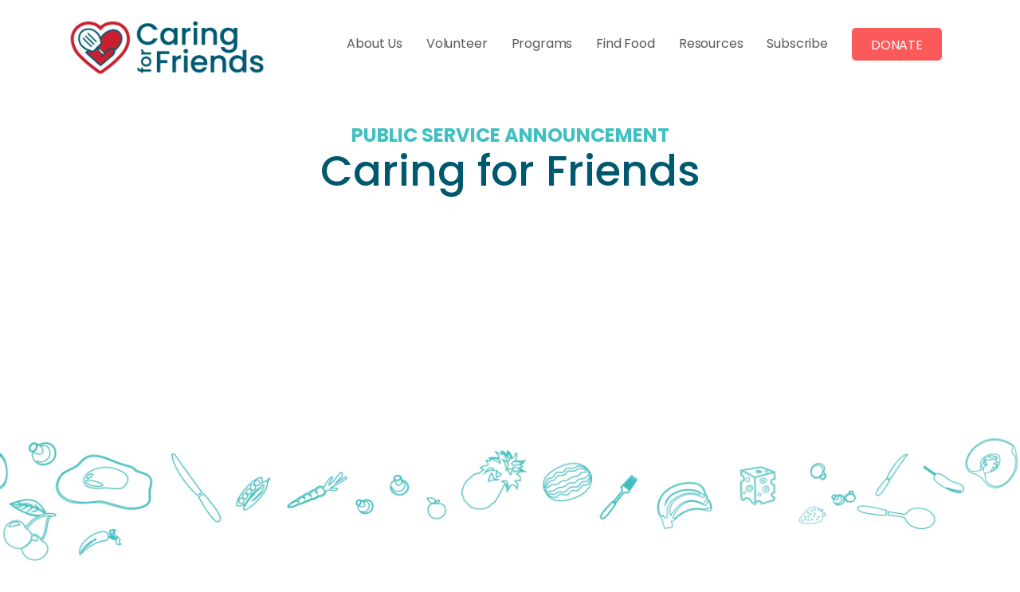

--- FILE ---
content_type: text/html; charset=UTF-8
request_url: https://caringforfriends.org/caring-for-friends-psa/
body_size: 12719
content:
 <!DOCTYPE html>
<html lang="en-US">
<head>
<meta charset="UTF-8" />
<meta name="viewport" content="width=device-width" />
<title>Caring for Friends PSA - Caring For Friends</title>
<link rel="icon" href="https://caringforfriends.org/wp-content/themes/CaringForFriends/images/favicon.png" type="image/x-icon"/>

<meta name='robots' content='index, follow, max-image-preview:large, max-snippet:-1, max-video-preview:-1' />
	<style>img:is([sizes="auto" i], [sizes^="auto," i]) { contain-intrinsic-size: 3000px 1500px }</style>
	
	<!-- This site is optimized with the Yoast SEO plugin v26.8 - https://yoast.com/product/yoast-seo-wordpress/ -->
	<link rel="canonical" href="https://caringforfriends.org/caring-for-friends-psa/" />
	<meta property="og:locale" content="en_US" />
	<meta property="og:type" content="article" />
	<meta property="og:title" content="Caring for Friends PSA - Caring For Friends" />
	<meta property="og:description" content="Video generously provided by GT Media (IG: @GTVizuals) View more videos on CFF’s YouTube channel" />
	<meta property="og:url" content="https://caringforfriends.org/caring-for-friends-psa/" />
	<meta property="og:site_name" content="Caring For Friends" />
	<meta property="article:published_time" content="2022-10-27T13:21:42+00:00" />
	<meta property="article:modified_time" content="2022-10-27T16:15:00+00:00" />
	<meta property="og:image" content="https://caringforfriends.org/wp-content/uploads/2022/10/Screen-Shot-2022-10-27-at-9.22.17-AM.png" />
	<meta property="og:image:width" content="1748" />
	<meta property="og:image:height" content="984" />
	<meta property="og:image:type" content="image/png" />
	<meta name="author" content="Marti Berk" />
	<meta name="twitter:card" content="summary_large_image" />
	<meta name="twitter:label1" content="Written by" />
	<meta name="twitter:data1" content="Marti Berk" />
	<meta name="twitter:label2" content="Est. reading time" />
	<meta name="twitter:data2" content="1 minute" />
	<script type="application/ld+json" class="yoast-schema-graph">{"@context":"https://schema.org","@graph":[{"@type":"Article","@id":"https://caringforfriends.org/caring-for-friends-psa/#article","isPartOf":{"@id":"https://caringforfriends.org/caring-for-friends-psa/"},"author":{"name":"Marti Berk","@id":"https://caringforfriends.org/#/schema/person/54411679bc287aaa948b181f7eb4f09f"},"headline":"Caring for Friends PSA","datePublished":"2022-10-27T13:21:42+00:00","dateModified":"2022-10-27T16:15:00+00:00","mainEntityOfPage":{"@id":"https://caringforfriends.org/caring-for-friends-psa/"},"wordCount":20,"commentCount":0,"image":{"@id":"https://caringforfriends.org/caring-for-friends-psa/#primaryimage"},"thumbnailUrl":"https://caringforfriends.org/wp-content/uploads/2022/10/Screen-Shot-2022-10-27-at-9.22.17-AM.png","articleSection":["Public Service Announcement"],"inLanguage":"en-US","potentialAction":[{"@type":"CommentAction","name":"Comment","target":["https://caringforfriends.org/caring-for-friends-psa/#respond"]}]},{"@type":"WebPage","@id":"https://caringforfriends.org/caring-for-friends-psa/","url":"https://caringforfriends.org/caring-for-friends-psa/","name":"Caring for Friends PSA - Caring For Friends","isPartOf":{"@id":"https://caringforfriends.org/#website"},"primaryImageOfPage":{"@id":"https://caringforfriends.org/caring-for-friends-psa/#primaryimage"},"image":{"@id":"https://caringforfriends.org/caring-for-friends-psa/#primaryimage"},"thumbnailUrl":"https://caringforfriends.org/wp-content/uploads/2022/10/Screen-Shot-2022-10-27-at-9.22.17-AM.png","datePublished":"2022-10-27T13:21:42+00:00","dateModified":"2022-10-27T16:15:00+00:00","author":{"@id":"https://caringforfriends.org/#/schema/person/54411679bc287aaa948b181f7eb4f09f"},"breadcrumb":{"@id":"https://caringforfriends.org/caring-for-friends-psa/#breadcrumb"},"inLanguage":"en-US","potentialAction":[{"@type":"ReadAction","target":["https://caringforfriends.org/caring-for-friends-psa/"]}]},{"@type":"ImageObject","inLanguage":"en-US","@id":"https://caringforfriends.org/caring-for-friends-psa/#primaryimage","url":"https://caringforfriends.org/wp-content/uploads/2022/10/Screen-Shot-2022-10-27-at-9.22.17-AM.png","contentUrl":"https://caringforfriends.org/wp-content/uploads/2022/10/Screen-Shot-2022-10-27-at-9.22.17-AM.png","width":1748,"height":984},{"@type":"BreadcrumbList","@id":"https://caringforfriends.org/caring-for-friends-psa/#breadcrumb","itemListElement":[{"@type":"ListItem","position":1,"name":"Home","item":"https://caringforfriends.org/"},{"@type":"ListItem","position":2,"name":"News Page","item":"https://caringforfriends.org/news/"},{"@type":"ListItem","position":3,"name":"Caring for Friends PSA"}]},{"@type":"WebSite","@id":"https://caringforfriends.org/#website","url":"https://caringforfriends.org/","name":"Caring For Friends","description":"Just another WordPress site","potentialAction":[{"@type":"SearchAction","target":{"@type":"EntryPoint","urlTemplate":"https://caringforfriends.org/?s={search_term_string}"},"query-input":{"@type":"PropertyValueSpecification","valueRequired":true,"valueName":"search_term_string"}}],"inLanguage":"en-US"},{"@type":"Person","@id":"https://caringforfriends.org/#/schema/person/54411679bc287aaa948b181f7eb4f09f","name":"Marti Berk","image":{"@type":"ImageObject","inLanguage":"en-US","@id":"https://caringforfriends.org/#/schema/person/image/","url":"https://secure.gravatar.com/avatar/bd2a6ebe339722da19afb6a0b91c07478d86f4adc29788dfbfe7724a13e94677?s=96&d=mm&r=g","contentUrl":"https://secure.gravatar.com/avatar/bd2a6ebe339722da19afb6a0b91c07478d86f4adc29788dfbfe7724a13e94677?s=96&d=mm&r=g","caption":"Marti Berk"},"sameAs":["http://www.caringforfriends.org"],"url":"https://caringforfriends.org/author/mberk9/"}]}</script>
	<!-- / Yoast SEO plugin. -->


<link rel='dns-prefetch' href='//platform-api.sharethis.com' />
<link rel="alternate" type="application/rss+xml" title="Caring For Friends &raquo; Feed" href="https://caringforfriends.org/feed/" />
<link rel="alternate" type="application/rss+xml" title="Caring For Friends &raquo; Comments Feed" href="https://caringforfriends.org/comments/feed/" />
<script type="text/javascript">
/* <![CDATA[ */
window._wpemojiSettings = {"baseUrl":"https:\/\/s.w.org\/images\/core\/emoji\/16.0.1\/72x72\/","ext":".png","svgUrl":"https:\/\/s.w.org\/images\/core\/emoji\/16.0.1\/svg\/","svgExt":".svg","source":{"concatemoji":"https:\/\/caringforfriends.org\/wp-includes\/js\/wp-emoji-release.min.js?ver=6.8.3"}};
/*! This file is auto-generated */
!function(s,n){var o,i,e;function c(e){try{var t={supportTests:e,timestamp:(new Date).valueOf()};sessionStorage.setItem(o,JSON.stringify(t))}catch(e){}}function p(e,t,n){e.clearRect(0,0,e.canvas.width,e.canvas.height),e.fillText(t,0,0);var t=new Uint32Array(e.getImageData(0,0,e.canvas.width,e.canvas.height).data),a=(e.clearRect(0,0,e.canvas.width,e.canvas.height),e.fillText(n,0,0),new Uint32Array(e.getImageData(0,0,e.canvas.width,e.canvas.height).data));return t.every(function(e,t){return e===a[t]})}function u(e,t){e.clearRect(0,0,e.canvas.width,e.canvas.height),e.fillText(t,0,0);for(var n=e.getImageData(16,16,1,1),a=0;a<n.data.length;a++)if(0!==n.data[a])return!1;return!0}function f(e,t,n,a){switch(t){case"flag":return n(e,"\ud83c\udff3\ufe0f\u200d\u26a7\ufe0f","\ud83c\udff3\ufe0f\u200b\u26a7\ufe0f")?!1:!n(e,"\ud83c\udde8\ud83c\uddf6","\ud83c\udde8\u200b\ud83c\uddf6")&&!n(e,"\ud83c\udff4\udb40\udc67\udb40\udc62\udb40\udc65\udb40\udc6e\udb40\udc67\udb40\udc7f","\ud83c\udff4\u200b\udb40\udc67\u200b\udb40\udc62\u200b\udb40\udc65\u200b\udb40\udc6e\u200b\udb40\udc67\u200b\udb40\udc7f");case"emoji":return!a(e,"\ud83e\udedf")}return!1}function g(e,t,n,a){var r="undefined"!=typeof WorkerGlobalScope&&self instanceof WorkerGlobalScope?new OffscreenCanvas(300,150):s.createElement("canvas"),o=r.getContext("2d",{willReadFrequently:!0}),i=(o.textBaseline="top",o.font="600 32px Arial",{});return e.forEach(function(e){i[e]=t(o,e,n,a)}),i}function t(e){var t=s.createElement("script");t.src=e,t.defer=!0,s.head.appendChild(t)}"undefined"!=typeof Promise&&(o="wpEmojiSettingsSupports",i=["flag","emoji"],n.supports={everything:!0,everythingExceptFlag:!0},e=new Promise(function(e){s.addEventListener("DOMContentLoaded",e,{once:!0})}),new Promise(function(t){var n=function(){try{var e=JSON.parse(sessionStorage.getItem(o));if("object"==typeof e&&"number"==typeof e.timestamp&&(new Date).valueOf()<e.timestamp+604800&&"object"==typeof e.supportTests)return e.supportTests}catch(e){}return null}();if(!n){if("undefined"!=typeof Worker&&"undefined"!=typeof OffscreenCanvas&&"undefined"!=typeof URL&&URL.createObjectURL&&"undefined"!=typeof Blob)try{var e="postMessage("+g.toString()+"("+[JSON.stringify(i),f.toString(),p.toString(),u.toString()].join(",")+"));",a=new Blob([e],{type:"text/javascript"}),r=new Worker(URL.createObjectURL(a),{name:"wpTestEmojiSupports"});return void(r.onmessage=function(e){c(n=e.data),r.terminate(),t(n)})}catch(e){}c(n=g(i,f,p,u))}t(n)}).then(function(e){for(var t in e)n.supports[t]=e[t],n.supports.everything=n.supports.everything&&n.supports[t],"flag"!==t&&(n.supports.everythingExceptFlag=n.supports.everythingExceptFlag&&n.supports[t]);n.supports.everythingExceptFlag=n.supports.everythingExceptFlag&&!n.supports.flag,n.DOMReady=!1,n.readyCallback=function(){n.DOMReady=!0}}).then(function(){return e}).then(function(){var e;n.supports.everything||(n.readyCallback(),(e=n.source||{}).concatemoji?t(e.concatemoji):e.wpemoji&&e.twemoji&&(t(e.twemoji),t(e.wpemoji)))}))}((window,document),window._wpemojiSettings);
/* ]]> */
</script>
<link rel='stylesheet' id='twb-open-sans-css' href='https://fonts.googleapis.com/css?family=Open+Sans%3A300%2C400%2C500%2C600%2C700%2C800&#038;display=swap&#038;ver=6.8.3' type='text/css' media='all' />
<link rel='stylesheet' id='twbbwg-global-css' href='https://caringforfriends.org/wp-content/plugins/photo-gallery/booster/assets/css/global.css?ver=1.0.0' type='text/css' media='all' />
<link rel='stylesheet' id='sbi_styles-css' href='https://caringforfriends.org/wp-content/plugins/instagram-feed/css/sbi-styles.min.css?ver=6.10.0' type='text/css' media='all' />
<style id='wp-emoji-styles-inline-css' type='text/css'>

	img.wp-smiley, img.emoji {
		display: inline !important;
		border: none !important;
		box-shadow: none !important;
		height: 1em !important;
		width: 1em !important;
		margin: 0 0.07em !important;
		vertical-align: -0.1em !important;
		background: none !important;
		padding: 0 !important;
	}
</style>
<link rel='stylesheet' id='wp-block-library-css' href='https://caringforfriends.org/wp-includes/css/dist/block-library/style.min.css?ver=6.8.3' type='text/css' media='all' />
<style id='classic-theme-styles-inline-css' type='text/css'>
/*! This file is auto-generated */
.wp-block-button__link{color:#fff;background-color:#32373c;border-radius:9999px;box-shadow:none;text-decoration:none;padding:calc(.667em + 2px) calc(1.333em + 2px);font-size:1.125em}.wp-block-file__button{background:#32373c;color:#fff;text-decoration:none}
</style>
<style id='global-styles-inline-css' type='text/css'>
:root{--wp--preset--aspect-ratio--square: 1;--wp--preset--aspect-ratio--4-3: 4/3;--wp--preset--aspect-ratio--3-4: 3/4;--wp--preset--aspect-ratio--3-2: 3/2;--wp--preset--aspect-ratio--2-3: 2/3;--wp--preset--aspect-ratio--16-9: 16/9;--wp--preset--aspect-ratio--9-16: 9/16;--wp--preset--color--black: #000000;--wp--preset--color--cyan-bluish-gray: #abb8c3;--wp--preset--color--white: #ffffff;--wp--preset--color--pale-pink: #f78da7;--wp--preset--color--vivid-red: #cf2e2e;--wp--preset--color--luminous-vivid-orange: #ff6900;--wp--preset--color--luminous-vivid-amber: #fcb900;--wp--preset--color--light-green-cyan: #7bdcb5;--wp--preset--color--vivid-green-cyan: #00d084;--wp--preset--color--pale-cyan-blue: #8ed1fc;--wp--preset--color--vivid-cyan-blue: #0693e3;--wp--preset--color--vivid-purple: #9b51e0;--wp--preset--gradient--vivid-cyan-blue-to-vivid-purple: linear-gradient(135deg,rgba(6,147,227,1) 0%,rgb(155,81,224) 100%);--wp--preset--gradient--light-green-cyan-to-vivid-green-cyan: linear-gradient(135deg,rgb(122,220,180) 0%,rgb(0,208,130) 100%);--wp--preset--gradient--luminous-vivid-amber-to-luminous-vivid-orange: linear-gradient(135deg,rgba(252,185,0,1) 0%,rgba(255,105,0,1) 100%);--wp--preset--gradient--luminous-vivid-orange-to-vivid-red: linear-gradient(135deg,rgba(255,105,0,1) 0%,rgb(207,46,46) 100%);--wp--preset--gradient--very-light-gray-to-cyan-bluish-gray: linear-gradient(135deg,rgb(238,238,238) 0%,rgb(169,184,195) 100%);--wp--preset--gradient--cool-to-warm-spectrum: linear-gradient(135deg,rgb(74,234,220) 0%,rgb(151,120,209) 20%,rgb(207,42,186) 40%,rgb(238,44,130) 60%,rgb(251,105,98) 80%,rgb(254,248,76) 100%);--wp--preset--gradient--blush-light-purple: linear-gradient(135deg,rgb(255,206,236) 0%,rgb(152,150,240) 100%);--wp--preset--gradient--blush-bordeaux: linear-gradient(135deg,rgb(254,205,165) 0%,rgb(254,45,45) 50%,rgb(107,0,62) 100%);--wp--preset--gradient--luminous-dusk: linear-gradient(135deg,rgb(255,203,112) 0%,rgb(199,81,192) 50%,rgb(65,88,208) 100%);--wp--preset--gradient--pale-ocean: linear-gradient(135deg,rgb(255,245,203) 0%,rgb(182,227,212) 50%,rgb(51,167,181) 100%);--wp--preset--gradient--electric-grass: linear-gradient(135deg,rgb(202,248,128) 0%,rgb(113,206,126) 100%);--wp--preset--gradient--midnight: linear-gradient(135deg,rgb(2,3,129) 0%,rgb(40,116,252) 100%);--wp--preset--font-size--small: 13px;--wp--preset--font-size--medium: 20px;--wp--preset--font-size--large: 36px;--wp--preset--font-size--x-large: 42px;--wp--preset--spacing--20: 0.44rem;--wp--preset--spacing--30: 0.67rem;--wp--preset--spacing--40: 1rem;--wp--preset--spacing--50: 1.5rem;--wp--preset--spacing--60: 2.25rem;--wp--preset--spacing--70: 3.38rem;--wp--preset--spacing--80: 5.06rem;--wp--preset--shadow--natural: 6px 6px 9px rgba(0, 0, 0, 0.2);--wp--preset--shadow--deep: 12px 12px 50px rgba(0, 0, 0, 0.4);--wp--preset--shadow--sharp: 6px 6px 0px rgba(0, 0, 0, 0.2);--wp--preset--shadow--outlined: 6px 6px 0px -3px rgba(255, 255, 255, 1), 6px 6px rgba(0, 0, 0, 1);--wp--preset--shadow--crisp: 6px 6px 0px rgba(0, 0, 0, 1);}:where(.is-layout-flex){gap: 0.5em;}:where(.is-layout-grid){gap: 0.5em;}body .is-layout-flex{display: flex;}.is-layout-flex{flex-wrap: wrap;align-items: center;}.is-layout-flex > :is(*, div){margin: 0;}body .is-layout-grid{display: grid;}.is-layout-grid > :is(*, div){margin: 0;}:where(.wp-block-columns.is-layout-flex){gap: 2em;}:where(.wp-block-columns.is-layout-grid){gap: 2em;}:where(.wp-block-post-template.is-layout-flex){gap: 1.25em;}:where(.wp-block-post-template.is-layout-grid){gap: 1.25em;}.has-black-color{color: var(--wp--preset--color--black) !important;}.has-cyan-bluish-gray-color{color: var(--wp--preset--color--cyan-bluish-gray) !important;}.has-white-color{color: var(--wp--preset--color--white) !important;}.has-pale-pink-color{color: var(--wp--preset--color--pale-pink) !important;}.has-vivid-red-color{color: var(--wp--preset--color--vivid-red) !important;}.has-luminous-vivid-orange-color{color: var(--wp--preset--color--luminous-vivid-orange) !important;}.has-luminous-vivid-amber-color{color: var(--wp--preset--color--luminous-vivid-amber) !important;}.has-light-green-cyan-color{color: var(--wp--preset--color--light-green-cyan) !important;}.has-vivid-green-cyan-color{color: var(--wp--preset--color--vivid-green-cyan) !important;}.has-pale-cyan-blue-color{color: var(--wp--preset--color--pale-cyan-blue) !important;}.has-vivid-cyan-blue-color{color: var(--wp--preset--color--vivid-cyan-blue) !important;}.has-vivid-purple-color{color: var(--wp--preset--color--vivid-purple) !important;}.has-black-background-color{background-color: var(--wp--preset--color--black) !important;}.has-cyan-bluish-gray-background-color{background-color: var(--wp--preset--color--cyan-bluish-gray) !important;}.has-white-background-color{background-color: var(--wp--preset--color--white) !important;}.has-pale-pink-background-color{background-color: var(--wp--preset--color--pale-pink) !important;}.has-vivid-red-background-color{background-color: var(--wp--preset--color--vivid-red) !important;}.has-luminous-vivid-orange-background-color{background-color: var(--wp--preset--color--luminous-vivid-orange) !important;}.has-luminous-vivid-amber-background-color{background-color: var(--wp--preset--color--luminous-vivid-amber) !important;}.has-light-green-cyan-background-color{background-color: var(--wp--preset--color--light-green-cyan) !important;}.has-vivid-green-cyan-background-color{background-color: var(--wp--preset--color--vivid-green-cyan) !important;}.has-pale-cyan-blue-background-color{background-color: var(--wp--preset--color--pale-cyan-blue) !important;}.has-vivid-cyan-blue-background-color{background-color: var(--wp--preset--color--vivid-cyan-blue) !important;}.has-vivid-purple-background-color{background-color: var(--wp--preset--color--vivid-purple) !important;}.has-black-border-color{border-color: var(--wp--preset--color--black) !important;}.has-cyan-bluish-gray-border-color{border-color: var(--wp--preset--color--cyan-bluish-gray) !important;}.has-white-border-color{border-color: var(--wp--preset--color--white) !important;}.has-pale-pink-border-color{border-color: var(--wp--preset--color--pale-pink) !important;}.has-vivid-red-border-color{border-color: var(--wp--preset--color--vivid-red) !important;}.has-luminous-vivid-orange-border-color{border-color: var(--wp--preset--color--luminous-vivid-orange) !important;}.has-luminous-vivid-amber-border-color{border-color: var(--wp--preset--color--luminous-vivid-amber) !important;}.has-light-green-cyan-border-color{border-color: var(--wp--preset--color--light-green-cyan) !important;}.has-vivid-green-cyan-border-color{border-color: var(--wp--preset--color--vivid-green-cyan) !important;}.has-pale-cyan-blue-border-color{border-color: var(--wp--preset--color--pale-cyan-blue) !important;}.has-vivid-cyan-blue-border-color{border-color: var(--wp--preset--color--vivid-cyan-blue) !important;}.has-vivid-purple-border-color{border-color: var(--wp--preset--color--vivid-purple) !important;}.has-vivid-cyan-blue-to-vivid-purple-gradient-background{background: var(--wp--preset--gradient--vivid-cyan-blue-to-vivid-purple) !important;}.has-light-green-cyan-to-vivid-green-cyan-gradient-background{background: var(--wp--preset--gradient--light-green-cyan-to-vivid-green-cyan) !important;}.has-luminous-vivid-amber-to-luminous-vivid-orange-gradient-background{background: var(--wp--preset--gradient--luminous-vivid-amber-to-luminous-vivid-orange) !important;}.has-luminous-vivid-orange-to-vivid-red-gradient-background{background: var(--wp--preset--gradient--luminous-vivid-orange-to-vivid-red) !important;}.has-very-light-gray-to-cyan-bluish-gray-gradient-background{background: var(--wp--preset--gradient--very-light-gray-to-cyan-bluish-gray) !important;}.has-cool-to-warm-spectrum-gradient-background{background: var(--wp--preset--gradient--cool-to-warm-spectrum) !important;}.has-blush-light-purple-gradient-background{background: var(--wp--preset--gradient--blush-light-purple) !important;}.has-blush-bordeaux-gradient-background{background: var(--wp--preset--gradient--blush-bordeaux) !important;}.has-luminous-dusk-gradient-background{background: var(--wp--preset--gradient--luminous-dusk) !important;}.has-pale-ocean-gradient-background{background: var(--wp--preset--gradient--pale-ocean) !important;}.has-electric-grass-gradient-background{background: var(--wp--preset--gradient--electric-grass) !important;}.has-midnight-gradient-background{background: var(--wp--preset--gradient--midnight) !important;}.has-small-font-size{font-size: var(--wp--preset--font-size--small) !important;}.has-medium-font-size{font-size: var(--wp--preset--font-size--medium) !important;}.has-large-font-size{font-size: var(--wp--preset--font-size--large) !important;}.has-x-large-font-size{font-size: var(--wp--preset--font-size--x-large) !important;}
:where(.wp-block-post-template.is-layout-flex){gap: 1.25em;}:where(.wp-block-post-template.is-layout-grid){gap: 1.25em;}
:where(.wp-block-columns.is-layout-flex){gap: 2em;}:where(.wp-block-columns.is-layout-grid){gap: 2em;}
:root :where(.wp-block-pullquote){font-size: 1.5em;line-height: 1.6;}
</style>
<link rel='stylesheet' id='ctct_form_styles-css' href='https://caringforfriends.org/wp-content/plugins/constant-contact-forms/assets/css/style.css?ver=2.16.0' type='text/css' media='all' />
<link rel='stylesheet' id='bwg_fonts-css' href='https://caringforfriends.org/wp-content/plugins/photo-gallery/css/bwg-fonts/fonts.css?ver=0.0.1' type='text/css' media='all' />
<link rel='stylesheet' id='sumoselect-css' href='https://caringforfriends.org/wp-content/plugins/photo-gallery/css/sumoselect.min.css?ver=3.4.6' type='text/css' media='all' />
<link rel='stylesheet' id='mCustomScrollbar-css' href='https://caringforfriends.org/wp-content/plugins/photo-gallery/css/jquery.mCustomScrollbar.min.css?ver=3.1.5' type='text/css' media='all' />
<link rel='stylesheet' id='bwg_googlefonts-css' href='https://fonts.googleapis.com/css?family=Ubuntu&#038;subset=greek,latin,greek-ext,vietnamese,cyrillic-ext,latin-ext,cyrillic' type='text/css' media='all' />
<link rel='stylesheet' id='bwg_frontend-css' href='https://caringforfriends.org/wp-content/plugins/photo-gallery/css/styles.min.css?ver=1.8.37' type='text/css' media='all' />
<link rel='stylesheet' id='share-this-share-buttons-sticky-css' href='https://caringforfriends.org/wp-content/plugins/sharethis-share-buttons/css/mu-style.css?ver=1754916584' type='text/css' media='all' />
<link rel='stylesheet' id='SFSImainCss-css' href='https://caringforfriends.org/wp-content/plugins/ultimate-social-media-icons/css/sfsi-style.css?ver=2.9.6' type='text/css' media='all' />
<link rel='stylesheet' id='wpos-slick-style-css' href='https://caringforfriends.org/wp-content/plugins/wp-slick-slider-and-image-carousel/assets/css/slick.css?ver=3.7.8' type='text/css' media='all' />
<link rel='stylesheet' id='wpsisac-public-style-css' href='https://caringforfriends.org/wp-content/plugins/wp-slick-slider-and-image-carousel/assets/css/wpsisac-public.css?ver=3.7.8' type='text/css' media='all' />
<link rel='stylesheet' id='wpsl-styles-css' href='https://caringforfriends.org/wp-content/plugins/wp-store-locator/css/styles.min.css?ver=2.2.261' type='text/css' media='all' />
<link rel='stylesheet' id='wp-components-css' href='https://caringforfriends.org/wp-includes/css/dist/components/style.min.css?ver=6.8.3' type='text/css' media='all' />
<link rel='stylesheet' id='godaddy-styles-css' href='https://caringforfriends.org/wp-content/mu-plugins/vendor/wpex/godaddy-launch/includes/Dependencies/GoDaddy/Styles/build/latest.css?ver=2.0.2' type='text/css' media='all' />
<link rel='stylesheet' id='normalize-css' href='https://caringforfriends.org/wp-content/themes/CaringForFriends/_/css/normalize.min.css?ver=3.0.3' type='text/css' media='' />
<link rel='stylesheet' id='bootstrap-css' href='https://caringforfriends.org/wp-content/themes/CaringForFriends/_/css/bootstrap.css?ver=1.0' type='text/css' media='' />
<link rel='stylesheet' id='font-awesome-css' href='https://caringforfriends.org/wp-content/themes/CaringForFriends/_/css/font-awesome.min.css?ver=6.8.3' type='text/css' media='' />
<link rel='stylesheet' id='lity-css' href='https://caringforfriends.org/wp-content/themes/CaringForFriends/_/js/lity.min.css?ver=6.8.3' type='text/css' media='' />
<link rel='stylesheet' id='owlc-css' href='https://caringforfriends.org/wp-content/themes/CaringForFriends/_/js/owl.carousel.min.css?ver=2' type='text/css' media='' />
<link rel='stylesheet' id='tinyslider-css' href='https://caringforfriends.org/wp-content/themes/CaringForFriends/_/js/tiny-slider.css?ver=2' type='text/css' media='' />
<link rel='stylesheet' id='build-css' href='https://caringforfriends.org/wp-content/themes/CaringForFriends/_/css/build.css?ver=6.8.3' type='text/css' media='' />
<link rel='stylesheet' id='styles-css' href='https://caringforfriends.org/wp-content/themes/CaringForFriends/style.css?ver=6.8.3' type='text/css' media='all' />
<script type="text/javascript" src="https://caringforfriends.org/wp-includes/js/jquery/jquery.min.js?ver=3.7.1" id="jquery-core-js"></script>
<script type="text/javascript" src="https://caringforfriends.org/wp-includes/js/jquery/jquery-migrate.min.js?ver=3.4.1" id="jquery-migrate-js"></script>
<script type="text/javascript" src="https://caringforfriends.org/wp-content/plugins/photo-gallery/booster/assets/js/circle-progress.js?ver=1.2.2" id="twbbwg-circle-js"></script>
<script type="text/javascript" id="twbbwg-global-js-extra">
/* <![CDATA[ */
var twb = {"nonce":"9a1d2e31c1","ajax_url":"https:\/\/caringforfriends.org\/wp-admin\/admin-ajax.php","plugin_url":"https:\/\/caringforfriends.org\/wp-content\/plugins\/photo-gallery\/booster","href":"https:\/\/caringforfriends.org\/wp-admin\/admin.php?page=twbbwg_photo-gallery"};
var twb = {"nonce":"9a1d2e31c1","ajax_url":"https:\/\/caringforfriends.org\/wp-admin\/admin-ajax.php","plugin_url":"https:\/\/caringforfriends.org\/wp-content\/plugins\/photo-gallery\/booster","href":"https:\/\/caringforfriends.org\/wp-admin\/admin.php?page=twbbwg_photo-gallery"};
/* ]]> */
</script>
<script type="text/javascript" src="https://caringforfriends.org/wp-content/plugins/photo-gallery/booster/assets/js/global.js?ver=1.0.0" id="twbbwg-global-js"></script>
<script type="text/javascript" src="https://caringforfriends.org/wp-content/plugins/photo-gallery/js/jquery.sumoselect.min.js?ver=3.4.6" id="sumoselect-js"></script>
<script type="text/javascript" src="https://caringforfriends.org/wp-content/plugins/photo-gallery/js/tocca.min.js?ver=2.0.9" id="bwg_mobile-js"></script>
<script type="text/javascript" src="https://caringforfriends.org/wp-content/plugins/photo-gallery/js/jquery.mCustomScrollbar.concat.min.js?ver=3.1.5" id="mCustomScrollbar-js"></script>
<script type="text/javascript" src="https://caringforfriends.org/wp-content/plugins/photo-gallery/js/jquery.fullscreen.min.js?ver=0.6.0" id="jquery-fullscreen-js"></script>
<script type="text/javascript" id="bwg_frontend-js-extra">
/* <![CDATA[ */
var bwg_objectsL10n = {"bwg_field_required":"field is required.","bwg_mail_validation":"This is not a valid email address.","bwg_search_result":"There are no images matching your search.","bwg_select_tag":"Select Tag","bwg_order_by":"Order By","bwg_search":"Search","bwg_show_ecommerce":"Show Ecommerce","bwg_hide_ecommerce":"Hide Ecommerce","bwg_show_comments":"Show Comments","bwg_hide_comments":"Hide Comments","bwg_restore":"Restore","bwg_maximize":"Maximize","bwg_fullscreen":"Fullscreen","bwg_exit_fullscreen":"Exit Fullscreen","bwg_search_tag":"SEARCH...","bwg_tag_no_match":"No tags found","bwg_all_tags_selected":"All tags selected","bwg_tags_selected":"tags selected","play":"Play","pause":"Pause","is_pro":"","bwg_play":"Play","bwg_pause":"Pause","bwg_hide_info":"Hide info","bwg_show_info":"Show info","bwg_hide_rating":"Hide rating","bwg_show_rating":"Show rating","ok":"Ok","cancel":"Cancel","select_all":"Select all","lazy_load":"0","lazy_loader":"https:\/\/caringforfriends.org\/wp-content\/plugins\/photo-gallery\/images\/ajax_loader.png","front_ajax":"0","bwg_tag_see_all":"see all tags","bwg_tag_see_less":"see less tags"};
/* ]]> */
</script>
<script type="text/javascript" src="https://caringforfriends.org/wp-content/plugins/photo-gallery/js/scripts.min.js?ver=1.8.37" id="bwg_frontend-js"></script>
<script type="text/javascript" src="//platform-api.sharethis.com/js/sharethis.js?ver=2.3.6#property=635295f4a6377500128c9c59&amp;product=inline-buttons&amp;source=sharethis-share-buttons-wordpress" id="share-this-share-buttons-mu-js"></script>
<link rel="https://api.w.org/" href="https://caringforfriends.org/wp-json/" /><link rel="alternate" title="JSON" type="application/json" href="https://caringforfriends.org/wp-json/wp/v2/posts/1207" /><link rel="EditURI" type="application/rsd+xml" title="RSD" href="https://caringforfriends.org/xmlrpc.php?rsd" />
<meta name="generator" content="WordPress 6.8.3" />
<link rel='shortlink' href='https://caringforfriends.org/?p=1207' />
<link rel="alternate" title="oEmbed (JSON)" type="application/json+oembed" href="https://caringforfriends.org/wp-json/oembed/1.0/embed?url=https%3A%2F%2Fcaringforfriends.org%2Fcaring-for-friends-psa%2F" />
<link rel="alternate" title="oEmbed (XML)" type="text/xml+oembed" href="https://caringforfriends.org/wp-json/oembed/1.0/embed?url=https%3A%2F%2Fcaringforfriends.org%2Fcaring-for-friends-psa%2F&#038;format=xml" />
<meta name="follow.[base64]" content="kft1y97H2rABgmnfbclu"/>		<style type="text/css" id="wp-custom-css">
			ul li,
ol li {
  font-weight: 400!important;
	line-height: 25px;
}

.tellmore {margin-top:40px; padding-bottom:400px; 
font-size: 18px}

.tellmore h3 {
font-size: 22px}


body.page-id-2046 #page_top {display:none;}

body.page-id-2046 #main-nav {display:none;}

.page-id-2046 footer {display:none;}

body.page-id-2046 .white h1{line-height: 1.2em;
  padding-top: 80px;}

body.page-id-2046  #Mobile_Floating_Nav {display:none;} 

body.page-id-2046 .zr_mod_row.dgrad-brg {
background: linear-gradient(180deg, #20a5a4 0%, #187f8d 22%, #015a70 70%, #004c5f 100%);
}

body.page-id-2046 .zr_mod_row h2 {
  font-size: 45px;
  font-weight: 700;
  line-height: 1.15em;
}

.landing-hdr .container-fluid {padding:0px}

.landing-hdr img.alignnone.wp-image-2191.size-full {padding:20px 0 0 0 !important}

@media (max-width: 770px) {
body.page-id-2046 .white h1 {
  font-size: 35px;
}
}

.landing-row-a.white-brg {
  padding-bottom: 50px;
}

.landing-row-b.zr_mod_row.mr_image.dgrad-brg {
  padding-bottom: 50px;
  padding-top: 50px;
}

.landing-row-c.white-brg {  padding-top: 50px;
}

@media (max-width: 770px) {
body.page-id-2046 .zr_mod_row.brgstyle1-brg {
	background-image: none !important;}
}
		</style>
		<link rel="stylesheet" type="text/css" href="https://caringforfriends.org/wp-content/themes/CaringForFriends/style.css" />

<!-- Type Kit Start -->
<link rel="preconnect" href="https://fonts.googleapis.com">
<link rel="preconnect" href="https://fonts.gstatic.com" crossorigin>
<link href="https://fonts.googleapis.com/css2?family=Poppins:ital,wght@0,300;0,400;0,500;0,600;0,700;1,300;1,500&display=swap" rel="stylesheet">
<!-- Type Kit End -->


<!-- Google tag (gtag.js) -->
<script async src="https://www.googletagmanager.com/gtag/js?id=G-DR39KSBLGZ"></script>
<script>
  window.dataLayer = window.dataLayer || [];
  function gtag(){dataLayer.push(arguments);}
  gtag('js', new Date());

  gtag('config', 'G-DR39KSBLGZ');
</script>


</head>
<body class="wp-singular post-template-default single single-post postid-1207 single-format-standard wp-theme-CaringForFriends sfsi_actvite_theme_default ctct-CaringForFriends">
	<style type="text/css">
		html { margin-top: 0px !important; }
		* html body { margin-top: 0px !important; }
		@media screen and ( max-width: 782px ) {
			html { margin-top: 0px !important; }
			* html body { margin-top: 0px !important; }
		}
	</style>
	<div id="main_wrapper">		<header id="header" class="inside-page">													
			<div class="container" id="header_container">								<div class="row d-flex desktop_nav" id="navholder">
					<div class=" col-12 col-md-3 col-lg-3" id="main-logo">
						<a href="https://caringforfriends.org">
							<img src="https://caringforfriends.org/wp-content/uploads/2025/05/07275-3003-Caring-for-Friends-Logo-Horizontal-NOTAG.png" alt="desktop-logo" id="dark_logo"> 
						</a>
					</div>
					<nav class="col-md-9 col-lg-9" id="main-nav">
						<!-- <div id="Aux_nav">
													</div> -->
						<div id="Main_nav">
							<ul id="menu-nav" class="menu"><li id="menu-item-521" class="menu-item menu-item-type-post_type menu-item-object-page menu-item-has-children menu-item-521"><a href="https://caringforfriends.org/about-us/">About Us</a>
<ul class="sub-menu">
	<li id="menu-item-522" class="menu-item menu-item-type-post_type menu-item-object-page menu-item-522"><a href="https://caringforfriends.org/our-history/">Our History</a></li>
	<li id="menu-item-523" class="menu-item menu-item-type-post_type menu-item-object-page menu-item-523"><a href="https://caringforfriends.org/why-were-unique/">Why We’re Unique</a></li>
	<li id="menu-item-524" class="menu-item menu-item-type-post_type menu-item-object-page menu-item-524"><a href="https://caringforfriends.org/?page_id=382">Leadership</a></li>
	<li id="menu-item-525" class="menu-item menu-item-type-post_type menu-item-object-page menu-item-525"><a href="https://caringforfriends.org/story/">Stories</a></li>
	<li id="menu-item-1857" class="menu-item menu-item-type-post_type menu-item-object-page menu-item-1857"><a href="https://caringforfriends.org/awardees/">Volunteer Awardees</a></li>
	<li id="menu-item-527" class="menu-item menu-item-type-post_type menu-item-object-page menu-item-527"><a href="https://caringforfriends.org/contact-us/">Contact Us</a></li>
	<li id="menu-item-1943" class="menu-item menu-item-type-post_type menu-item-object-page menu-item-1943"><a href="https://caringforfriends.org/events-campaigns/">Events &#038; Campaigns</a></li>
</ul>
</li>
<li id="menu-item-528" class="menu-item menu-item-type-post_type menu-item-object-page menu-item-has-children menu-item-528"><a href="https://caringforfriends.org/get-involved/">Volunteer</a>
<ul class="sub-menu">
	<li id="menu-item-529" class="menu-item menu-item-type-post_type menu-item-object-page menu-item-529"><a href="https://caringforfriends.org/donate/">Donate</a></li>
	<li id="menu-item-530" class="menu-item menu-item-type-post_type menu-item-object-page menu-item-530"><a href="https://caringforfriends.org/corporate-partnerships/">Corporate Partnerships</a></li>
	<li id="menu-item-531" class="menu-item menu-item-type-post_type menu-item-object-page menu-item-531"><a href="https://caringforfriends.org/volunteer/">Volunteer</a></li>
	<li id="menu-item-532" class="menu-item menu-item-type-post_type menu-item-object-page menu-item-532"><a href="https://caringforfriends.org/group-volunteers/">Volunteer as a Group</a></li>
</ul>
</li>
<li id="menu-item-533" class="menu-item menu-item-type-post_type menu-item-object-page menu-item-has-children menu-item-533"><a href="https://caringforfriends.org/our-programs/">Programs</a>
<ul class="sub-menu">
	<li id="menu-item-534" class="menu-item menu-item-type-post_type menu-item-object-page menu-item-534"><a href="https://caringforfriends.org/meal-delivery/">Meals for Homebound Client Friends</a></li>
	<li id="menu-item-535" class="menu-item menu-item-type-post_type menu-item-object-page menu-item-535"><a href="https://caringforfriends.org/food-bank/">Food Bank</a></li>
	<li id="menu-item-536" class="menu-item menu-item-type-post_type menu-item-object-page menu-item-536"><a href="https://caringforfriends.org/food-for-homeless/">Food for Those Facing Homelessness</a></li>
</ul>
</li>
<li id="menu-item-537" class="menu-item menu-item-type-post_type menu-item-object-page menu-item-has-children menu-item-537"><a href="https://caringforfriends.org/find-food/">Find Food</a>
<ul class="sub-menu">
	<li id="menu-item-539" class="menu-item menu-item-type-post_type menu-item-object-page menu-item-539"><a href="https://caringforfriends.org/community-partners/">Community Partners</a></li>
</ul>
</li>
<li id="menu-item-538" class="menu-item menu-item-type-post_type menu-item-object-page menu-item-has-children menu-item-538"><a href="https://caringforfriends.org/resources/">Resources</a>
<ul class="sub-menu">
	<li id="menu-item-541" class="menu-item menu-item-type-post_type menu-item-object-page current_page_parent menu-item-541"><a href="https://caringforfriends.org/news/">In the News</a></li>
</ul>
</li>
<li id="menu-item-1668" class="menu-item menu-item-type-custom menu-item-object-custom menu-item-1668"><a href="https://caringforfriends.org/news/#Newsletter">Subscribe</a></li>
<li id="menu-item-650" class="btn menu-item menu-item-type-post_type menu-item-object-page menu-item-650"><a href="https://caringforfriends.org/donate/">Donate</a></li>
</ul>						</div>
					</nav>
				</div>
				<div id="mobile-nav" class="row">
					<div id="mobile-logo">
						<a href="https://caringforfriends.org">
							<img src="https://caringforfriends.org/wp-content/uploads/2025/05/07275-3003-Caring-for-Friends-Logo-Horizontal-NOTAG.png" alt="mobile-logo">
						</a>
					</div>
					<div id="mobile-toggle">
						<span></span>
					</div>
				</div>
			</div>
		</header>
		<div id="mobile--nav" class="nav inside-page">
			<ul id="menu-nav-1" class="menu"><li class="menu-item menu-item-type-post_type menu-item-object-page menu-item-has-children menu-item-521"><a href="https://caringforfriends.org/about-us/">About Us</a>
<ul class="sub-menu">
	<li class="menu-item menu-item-type-post_type menu-item-object-page menu-item-522"><a href="https://caringforfriends.org/our-history/">Our History</a></li>
	<li class="menu-item menu-item-type-post_type menu-item-object-page menu-item-523"><a href="https://caringforfriends.org/why-were-unique/">Why We’re Unique</a></li>
	<li class="menu-item menu-item-type-post_type menu-item-object-page menu-item-524"><a href="https://caringforfriends.org/?page_id=382">Leadership</a></li>
	<li class="menu-item menu-item-type-post_type menu-item-object-page menu-item-525"><a href="https://caringforfriends.org/story/">Stories</a></li>
	<li class="menu-item menu-item-type-post_type menu-item-object-page menu-item-1857"><a href="https://caringforfriends.org/awardees/">Volunteer Awardees</a></li>
	<li class="menu-item menu-item-type-post_type menu-item-object-page menu-item-527"><a href="https://caringforfriends.org/contact-us/">Contact Us</a></li>
	<li class="menu-item menu-item-type-post_type menu-item-object-page menu-item-1943"><a href="https://caringforfriends.org/events-campaigns/">Events &#038; Campaigns</a></li>
</ul>
</li>
<li class="menu-item menu-item-type-post_type menu-item-object-page menu-item-has-children menu-item-528"><a href="https://caringforfriends.org/get-involved/">Volunteer</a>
<ul class="sub-menu">
	<li class="menu-item menu-item-type-post_type menu-item-object-page menu-item-529"><a href="https://caringforfriends.org/donate/">Donate</a></li>
	<li class="menu-item menu-item-type-post_type menu-item-object-page menu-item-530"><a href="https://caringforfriends.org/corporate-partnerships/">Corporate Partnerships</a></li>
	<li class="menu-item menu-item-type-post_type menu-item-object-page menu-item-531"><a href="https://caringforfriends.org/volunteer/">Volunteer</a></li>
	<li class="menu-item menu-item-type-post_type menu-item-object-page menu-item-532"><a href="https://caringforfriends.org/group-volunteers/">Volunteer as a Group</a></li>
</ul>
</li>
<li class="menu-item menu-item-type-post_type menu-item-object-page menu-item-has-children menu-item-533"><a href="https://caringforfriends.org/our-programs/">Programs</a>
<ul class="sub-menu">
	<li class="menu-item menu-item-type-post_type menu-item-object-page menu-item-534"><a href="https://caringforfriends.org/meal-delivery/">Meals for Homebound Client Friends</a></li>
	<li class="menu-item menu-item-type-post_type menu-item-object-page menu-item-535"><a href="https://caringforfriends.org/food-bank/">Food Bank</a></li>
	<li class="menu-item menu-item-type-post_type menu-item-object-page menu-item-536"><a href="https://caringforfriends.org/food-for-homeless/">Food for Those Facing Homelessness</a></li>
</ul>
</li>
<li class="menu-item menu-item-type-post_type menu-item-object-page menu-item-has-children menu-item-537"><a href="https://caringforfriends.org/find-food/">Find Food</a>
<ul class="sub-menu">
	<li class="menu-item menu-item-type-post_type menu-item-object-page menu-item-539"><a href="https://caringforfriends.org/community-partners/">Community Partners</a></li>
</ul>
</li>
<li class="menu-item menu-item-type-post_type menu-item-object-page menu-item-has-children menu-item-538"><a href="https://caringforfriends.org/resources/">Resources</a>
<ul class="sub-menu">
	<li class="menu-item menu-item-type-post_type menu-item-object-page current_page_parent menu-item-541"><a href="https://caringforfriends.org/news/">In the News</a></li>
</ul>
</li>
<li class="menu-item menu-item-type-custom menu-item-object-custom menu-item-1668"><a href="https://caringforfriends.org/news/#Newsletter">Subscribe</a></li>
<li class="btn menu-item menu-item-type-post_type menu-item-object-page menu-item-650"><a href="https://caringforfriends.org/donate/">Donate</a></li>
</ul>		</div>
		<div id="header_clear" ></div>
		<div id="content_wrapper">


<svg class="svgFilter">
  <clipPath id="bannerclippath" clipPathUnits="objectBoundingBox"><path d="M0.617,0.291 V0.97 c0,0.017,-0.011,0.03,-0.025,0.03 H0.025 c-0.014,0,-0.025,-0.014,-0.025,-0.03 V0.03 C0,0.014,0.011,0,0.025,0 H0.975 c0.014,0,0.025,0.014,0.025,0.03 V0.23 c0,0.017,-0.011,0.03,-0.025,0.03 h-0.334 c-0.014,0,-0.025,0.014,-0.025,0.03"></path></clipPath>
</svg>

<style type="text/css">
	.svgFilter{
	  position: absolute;
	  width: 0;
	  height: 0;
	}
	.clipped{
	  width: 100%;
	  height: 350px;
	  background-size: cover;
	  -webkit-clip-path: url(#bannerclippath);
	  clip-path: url(#bannerclippath);
	}
</style>

<div id="page_top">	
	<div class="container">
					
			<div class="row align-items-md-center align-items-top no-img-pgtp">
				<div class="col-12 text-center">
											<h2>
							PUBLIC SERVICE ANNOUNCEMENT						</h2>
										<h1>
														Caring for Friends												</h1>
										<div class="page_top_content">
						<p><iframe title="Caring For Friends PSA" width="640" height="360" src="https://www.youtube.com/embed/3Adq3OW2apk?feature=oembed" frameborder="0" allow="accelerometer; autoplay; clipboard-write; encrypted-media; gyroscope; picture-in-picture; web-share" referrerpolicy="strict-origin-when-cross-origin" allowfullscreen></iframe></p>
					</div>
														</div>
			</div>
			</div>
	</div>

<div class="single-page" id="Single-Page">
	 	<section class="pt-0">
		<div class="container">
						<div class="row justify-content-center">
				<div class="col-12 col-md-9 order-12 order-md-1">
					<p>Video generously provided by GT Media (IG: <a href="https://www.instagram.com/gtvizuals/?hl=en">@GTVizuals</a>)</p>
<p>View more videos on <a title="https://www.youtube.com/channel/UCECKPfu6UXZccIVKlc-0vlg" contenteditable="false" href="https://www.youtube.com/channel/UCECKPfu6UXZccIVKlc-0vlg">CFF’s YouTube channel</a></p>
				</div>
			</div>
						
			<div class="row">
				<div class="col-12 social-share">
					<div class="sharethis-inline-share-buttons" ></div>				</div>
			</div>
		</div>
	</section>

</div>


		</div><!-- end of #content_wrapper -->
		<footer>
			<div class="container">
				<div class="row mb-4">
					<div class="col-4 offset-md-8">
						<form role="search" method="get" id="headersearchform" class="searchform" action="https://caringforfriends.org/">
	<div>
		<input type="text" value="" name="s" id="s" />
		<input type="submit" id="searchsubmit" class="aux-search" value="search" /></input>
	</div>
</form>
					</div>
				</div>
				<div class="row mb-5">
					<div class="col-12 nav">
						<ul id="menu-nav-2" class="menu"><li class="menu-item menu-item-type-post_type menu-item-object-page menu-item-has-children menu-item-521"><a href="https://caringforfriends.org/about-us/">About Us</a>
<ul class="sub-menu">
	<li class="menu-item menu-item-type-post_type menu-item-object-page menu-item-522"><a href="https://caringforfriends.org/our-history/">Our History</a></li>
	<li class="menu-item menu-item-type-post_type menu-item-object-page menu-item-523"><a href="https://caringforfriends.org/why-were-unique/">Why We’re Unique</a></li>
	<li class="menu-item menu-item-type-post_type menu-item-object-page menu-item-524"><a href="https://caringforfriends.org/?page_id=382">Leadership</a></li>
	<li class="menu-item menu-item-type-post_type menu-item-object-page menu-item-525"><a href="https://caringforfriends.org/story/">Stories</a></li>
	<li class="menu-item menu-item-type-post_type menu-item-object-page menu-item-1857"><a href="https://caringforfriends.org/awardees/">Volunteer Awardees</a></li>
	<li class="menu-item menu-item-type-post_type menu-item-object-page menu-item-527"><a href="https://caringforfriends.org/contact-us/">Contact Us</a></li>
	<li class="menu-item menu-item-type-post_type menu-item-object-page menu-item-1943"><a href="https://caringforfriends.org/events-campaigns/">Events &#038; Campaigns</a></li>
</ul>
</li>
<li class="menu-item menu-item-type-post_type menu-item-object-page menu-item-has-children menu-item-528"><a href="https://caringforfriends.org/get-involved/">Volunteer</a>
<ul class="sub-menu">
	<li class="menu-item menu-item-type-post_type menu-item-object-page menu-item-529"><a href="https://caringforfriends.org/donate/">Donate</a></li>
	<li class="menu-item menu-item-type-post_type menu-item-object-page menu-item-530"><a href="https://caringforfriends.org/corporate-partnerships/">Corporate Partnerships</a></li>
	<li class="menu-item menu-item-type-post_type menu-item-object-page menu-item-531"><a href="https://caringforfriends.org/volunteer/">Volunteer</a></li>
	<li class="menu-item menu-item-type-post_type menu-item-object-page menu-item-532"><a href="https://caringforfriends.org/group-volunteers/">Volunteer as a Group</a></li>
</ul>
</li>
<li class="menu-item menu-item-type-post_type menu-item-object-page menu-item-has-children menu-item-533"><a href="https://caringforfriends.org/our-programs/">Programs</a>
<ul class="sub-menu">
	<li class="menu-item menu-item-type-post_type menu-item-object-page menu-item-534"><a href="https://caringforfriends.org/meal-delivery/">Meals for Homebound Client Friends</a></li>
	<li class="menu-item menu-item-type-post_type menu-item-object-page menu-item-535"><a href="https://caringforfriends.org/food-bank/">Food Bank</a></li>
	<li class="menu-item menu-item-type-post_type menu-item-object-page menu-item-536"><a href="https://caringforfriends.org/food-for-homeless/">Food for Those Facing Homelessness</a></li>
</ul>
</li>
<li class="menu-item menu-item-type-post_type menu-item-object-page menu-item-has-children menu-item-537"><a href="https://caringforfriends.org/find-food/">Find Food</a>
<ul class="sub-menu">
	<li class="menu-item menu-item-type-post_type menu-item-object-page menu-item-539"><a href="https://caringforfriends.org/community-partners/">Community Partners</a></li>
</ul>
</li>
<li class="menu-item menu-item-type-post_type menu-item-object-page menu-item-has-children menu-item-538"><a href="https://caringforfriends.org/resources/">Resources</a>
<ul class="sub-menu">
	<li class="menu-item menu-item-type-post_type menu-item-object-page current_page_parent menu-item-541"><a href="https://caringforfriends.org/news/">In the News</a></li>
</ul>
</li>
<li class="menu-item menu-item-type-custom menu-item-object-custom menu-item-1668"><a href="https://caringforfriends.org/news/#Newsletter">Subscribe</a></li>
<li class="btn menu-item menu-item-type-post_type menu-item-object-page menu-item-650"><a href="https://caringforfriends.org/donate/">Donate</a></li>
</ul>					</div>
				</div>
				<div class="row align-items-top">
					<div class="col-12 mb-3 text-left text-md-left pl-md-0">
						<a href="https://caringforfriends.org"><img src="https://caringforfriends.org/wp-content/uploads/2025/05/07275-3003-Caring-for-Friends-Logo-Horizontal-NOTAG.png"></a>
					</div>
					<div class="col-12 pl-md-0 text-md-left text-left footer_social_icons">
																			<a href="https://www.facebook.com/CaringforFriends" target="_blank">
								<i class="fa fa-facebook-square"></i>
							</a>
																			<a href="https://www.instagram.com/caringforfriendsorg/" target="_blank">
								<i class="fa fa-instagram"></i>
							</a>
																			<a href="https://www.linkedin.com/company/caring-for-friends/" target="_blank">
								<i class="fa fa-linkedin-square"></i>
							</a>
											</div>
					<div class="col-12 col-md-6 text-md-left text-left footer_copyright white">
						 <p>12271 Townsend Road</p>
<p>Philadelphia, PA 19154-1288</p>
<p>215-464-2224 | info@caringforfriends.org</p>
<p>© 2026 Caring for Friends, All Rights Reserved | <a href="https://caringforfriends.org/privacy-policy/">Privacy Policy</a></p>
<p>&nbsp;</p>
<p>A nonprofit 501(c)(3) organization registered with the Commonwealth of Pennsylvania Department of State Bureau of Charitable Organizations.</p>
					</div>
					<div class="col-12 text-md-left text-left footer_extra_logos">
																											<img src="https://caringforfriends.org/wp-content/uploads/2022/10/cn_4StarSquareColor.png">
															<img src="https://caringforfriends.org/wp-content/uploads/2022/10/Candid-Logo-e1666187293307.png">
																			<img src="">
					</div>
				</div>
			</div>
		</footer>
	</div> 					<div id="Mobile_Floating_Nav">
			<div id="mfn_holder" class="d-flex">
							<a href="https://caringforfriends.org/volunteer/" target="">Volunteer</a>
							<a href="https://caringforfriends.org/donate/" target="">Donate</a>
							<a href="https://caringforfriends.org/find-food/" target="">Find Food</a>
						</div>
		</div>
	<script type="speculationrules">
{"prefetch":[{"source":"document","where":{"and":[{"href_matches":"\/*"},{"not":{"href_matches":["\/wp-*.php","\/wp-admin\/*","\/wp-content\/uploads\/*","\/wp-content\/*","\/wp-content\/plugins\/*","\/wp-content\/themes\/CaringForFriends\/*","\/*\\?(.+)"]}},{"not":{"selector_matches":"a[rel~=\"nofollow\"]"}},{"not":{"selector_matches":".no-prefetch, .no-prefetch a"}}]},"eagerness":"conservative"}]}
</script>
<script>
window.addEventListener('sfsi_functions_loaded', function() {
    if (typeof sfsi_responsive_toggle == 'function') {
        sfsi_responsive_toggle(90000);
        // console.log('sfsi_responsive_toggle');

    }
})
</script>
<div class="norm_row sfsi_wDiv sfsi_floater_position_bottom-right" id="sfsi_floater" style="z-index: 9999;width:175px;text-align:left;position:absolute;position:absolute;right:30px;bottom:0px;"></div ><input type='hidden' id='sfsi_floater_sec' value='bottom-right' /><script>window.addEventListener("sfsi_functions_loaded", function()
			{
				if (typeof sfsi_widget_set == "function") {
					sfsi_widget_set();
				}
			}); window.addEventListener('sfsi_functions_loaded',function(){sfsi_float_widget('bottom')});</script>    <script>
        window.addEventListener('sfsi_functions_loaded', function () {
            if (typeof sfsi_plugin_version == 'function') {
                sfsi_plugin_version(2.77);
            }
        });

        function sfsi_processfurther(ref) {
            var feed_id = '[base64]';
            var feedtype = 8;
            var email = jQuery(ref).find('input[name="email"]').val();
            var filter = /^(([^<>()[\]\\.,;:\s@\"]+(\.[^<>()[\]\\.,;:\s@\"]+)*)|(\".+\"))@((\[[0-9]{1,3}\.[0-9]{1,3}\.[0-9]{1,3}\.[0-9]{1,3}\])|(([a-zA-Z\-0-9]+\.)+[a-zA-Z]{2,}))$/;
            if ((email != "Enter your email") && (filter.test(email))) {
                if (feedtype == "8") {
                    var url = "https://api.follow.it/subscription-form/" + feed_id + "/" + feedtype;
                    window.open(url, "popupwindow", "scrollbars=yes,width=1080,height=760");
                    return true;
                }
            } else {
                alert("Please enter email address");
                jQuery(ref).find('input[name="email"]').focus();
                return false;
            }
        }
    </script>
    <style type="text/css" aria-selected="true">
        .sfsi_subscribe_Popinner {
             width: 100% !important;

            height: auto !important;

         padding: 18px 0px !important;

            background-color: #ffffff !important;
        }

        .sfsi_subscribe_Popinner form {
            margin: 0 20px !important;
        }

        .sfsi_subscribe_Popinner h5 {
            font-family: Helvetica,Arial,sans-serif !important;

             font-weight: bold !important;   color:#000000 !important; font-size: 16px !important;   text-align:center !important; margin: 0 0 10px !important;
            padding: 0 !important;
        }

        .sfsi_subscription_form_field {
            margin: 5px 0 !important;
            width: 100% !important;
            display: inline-flex;
            display: -webkit-inline-flex;
        }

        .sfsi_subscription_form_field input {
            width: 100% !important;
            padding: 10px 0px !important;
        }

        .sfsi_subscribe_Popinner input[type=email] {
         font-family: Helvetica,Arial,sans-serif !important;   font-style:normal !important;   font-size:14px !important; text-align: center !important;        }

        .sfsi_subscribe_Popinner input[type=email]::-webkit-input-placeholder {

         font-family: Helvetica,Arial,sans-serif !important;   font-style:normal !important;  font-size: 14px !important;   text-align:center !important;        }

        .sfsi_subscribe_Popinner input[type=email]:-moz-placeholder {
            /* Firefox 18- */
         font-family: Helvetica,Arial,sans-serif !important;   font-style:normal !important;   font-size: 14px !important;   text-align:center !important;
        }

        .sfsi_subscribe_Popinner input[type=email]::-moz-placeholder {
            /* Firefox 19+ */
         font-family: Helvetica,Arial,sans-serif !important;   font-style: normal !important;
              font-size: 14px !important;   text-align:center !important;        }

        .sfsi_subscribe_Popinner input[type=email]:-ms-input-placeholder {

            font-family: Helvetica,Arial,sans-serif !important;  font-style:normal !important;   font-size:14px !important;
         text-align: center !important;        }

        .sfsi_subscribe_Popinner input[type=submit] {

         font-family: Helvetica,Arial,sans-serif !important;   font-weight: bold !important;   color:#000000 !important; font-size: 16px !important;   text-align:center !important; background-color: #dedede !important;        }

                .sfsi_shortcode_container {
            float: left;
        }

        .sfsi_shortcode_container .norm_row .sfsi_wDiv {
            position: relative !important;
        }

        .sfsi_shortcode_container .sfsi_holders {
            display: none;
        }

            </style>

    <!-- Instagram Feed JS -->
<script type="text/javascript">
var sbiajaxurl = "https://caringforfriends.org/wp-admin/admin-ajax.php";
</script>
<script type="text/javascript" src="https://caringforfriends.org/wp-content/plugins/coblocks/dist/js/coblocks-animation.js?ver=3.1.16" id="coblocks-animation-js"></script>
<script type="text/javascript" src="https://caringforfriends.org/wp-content/plugins/coblocks/dist/js/vendors/tiny-swiper.js?ver=3.1.16" id="coblocks-tiny-swiper-js"></script>
<script type="text/javascript" id="coblocks-tinyswiper-initializer-js-extra">
/* <![CDATA[ */
var coblocksTinyswiper = {"carouselPrevButtonAriaLabel":"Previous","carouselNextButtonAriaLabel":"Next","sliderImageAriaLabel":"Image"};
/* ]]> */
</script>
<script type="text/javascript" src="https://caringforfriends.org/wp-content/plugins/coblocks/dist/js/coblocks-tinyswiper-initializer.js?ver=3.1.16" id="coblocks-tinyswiper-initializer-js"></script>
<script type="text/javascript" src="https://caringforfriends.org/wp-content/plugins/constant-contact-forms/assets/js/ctct-plugin-frontend.min.js?ver=2.16.0" id="ctct_frontend_forms-js"></script>
<script type="text/javascript" src="https://caringforfriends.org/wp-includes/js/jquery/ui/core.min.js?ver=1.13.3" id="jquery-ui-core-js"></script>
<script type="text/javascript" src="https://caringforfriends.org/wp-content/plugins/ultimate-social-media-icons/js/shuffle/modernizr.custom.min.js?ver=6.8.3" id="SFSIjqueryModernizr-js"></script>
<script type="text/javascript" src="https://caringforfriends.org/wp-content/plugins/ultimate-social-media-icons/js/shuffle/jquery.shuffle.min.js?ver=6.8.3" id="SFSIjqueryShuffle-js"></script>
<script type="text/javascript" src="https://caringforfriends.org/wp-content/plugins/ultimate-social-media-icons/js/shuffle/random-shuffle-min.js?ver=6.8.3" id="SFSIjqueryrandom-shuffle-js"></script>
<script type="text/javascript" id="SFSICustomJs-js-extra">
/* <![CDATA[ */
var sfsi_icon_ajax_object = {"nonce":"687faad64b","ajax_url":"https:\/\/caringforfriends.org\/wp-admin\/admin-ajax.php","plugin_url":"https:\/\/caringforfriends.org\/wp-content\/plugins\/ultimate-social-media-icons\/"};
/* ]]> */
</script>
<script type="text/javascript" src="https://caringforfriends.org/wp-content/plugins/ultimate-social-media-icons/js/custom.js?ver=2.9.6" id="SFSICustomJs-js"></script>
<script type="text/javascript" src="https://caringforfriends.org/wp-content/themes/CaringForFriends/_/js/bootstrap.min.js?ver=3.0" id="bootstrap-js"></script>
<script type="text/javascript" src="https://caringforfriends.org/wp-content/themes/CaringForFriends/_/js/lity.min.js?ver=1.0" id="lity-js"></script>
<script type="text/javascript" src="https://caringforfriends.org/wp-content/themes/CaringForFriends/_/js/parallax.min.js?ver=1.5" id="parallax-js"></script>
<script type="text/javascript" src="https://caringforfriends.org/wp-content/themes/CaringForFriends/_/js/owl.carousel.min.js?ver=2.0" id="owlc-js"></script>
<script type="text/javascript" src="https://caringforfriends.org/wp-content/themes/CaringForFriends/_/js/tiny-slider.js?ver=2.0" id="tinsyslider-js"></script>
<script type="text/javascript" src="https://caringforfriends.org/wp-content/themes/CaringForFriends/_/js/scripts.js?ver=1.0" id="custom_scripts-js"></script>
<script type="text/javascript" src="https://caringforfriends.org/wp-content/plugins/page-links-to/dist/new-tab.js?ver=3.3.7" id="page-links-to-js"></script>
		<script>'undefined'=== typeof _trfq || (window._trfq = []);'undefined'=== typeof _trfd && (window._trfd=[]),
                _trfd.push({'tccl.baseHost':'secureserver.net'}),
                _trfd.push({'ap':'wpaas_v2'},
                    {'server':'c60a2bcfbba1'},
                    {'pod':'c31-prod-p3-us-west-2'},
                                        {'xid':'45115960'},
                    {'wp':'6.8.3'},
                    {'php':'8.2.30'},
                    {'loggedin':'0'},
                    {'cdn':'1'},
                    {'builder':'wp-classic-editor'},
                    {'theme':'caringforfriends'},
                    {'wds':'0'},
                    {'wp_alloptions_count':'356'},
                    {'wp_alloptions_bytes':'180777'},
                    {'gdl_coming_soon_page':'0'}
                    , {'appid':'858859'}                 );
            var trafficScript = document.createElement('script'); trafficScript.src = 'https://img1.wsimg.com/signals/js/clients/scc-c2/scc-c2.min.js'; window.document.head.appendChild(trafficScript);</script>
		<script>window.addEventListener('click', function (elem) { var _elem$target, _elem$target$dataset, _window, _window$_trfq; return (elem === null || elem === void 0 ? void 0 : (_elem$target = elem.target) === null || _elem$target === void 0 ? void 0 : (_elem$target$dataset = _elem$target.dataset) === null || _elem$target$dataset === void 0 ? void 0 : _elem$target$dataset.eid) && ((_window = window) === null || _window === void 0 ? void 0 : (_window$_trfq = _window._trfq) === null || _window$_trfq === void 0 ? void 0 : _window$_trfq.push(["cmdLogEvent", "click", elem.target.dataset.eid]));});</script>
		<script src='https://img1.wsimg.com/traffic-assets/js/tccl-tti.min.js' onload="window.tti.calculateTTI()"></script>
		</body>
</html>

--- FILE ---
content_type: text/css
request_url: https://caringforfriends.org/wp-content/themes/CaringForFriends/_/css/build.css?ver=6.8.3
body_size: 9512
content:
/* Base CSS Reset Below*/
html,
body,
div,
span,
applet,
object,
iframe,
h1,
h2,
h3,
h4,
h5,
h6,
p,
blockquote,
pre,
a,
abbr,
acronym,
address,
big,
cite,
code,
del,
dfn,
em,
img,
ins,
kbd,
q,
s,
samp,
small,
strike,
strong,
sub,
sup,
tt,
var,
b,
u,
i,
center,
dl,
dt,
dd,
ol,
ul,
li,
fieldset,
form,
label,
legend,
table,
caption,
tbody,
tfoot,
thead,
tr,
th,
td,
article,
aside,
canvas,
details,
embed,
figure,
figcaption,
footer,
header,
hgroup,
menu,
nav,
output,
ruby,
section,
summary,
time,
mark,
audio,
video {
  font-size: 100%;
  font: inherit;
  padding: 0;
  border: 0;
  margin: 0;
  vertical-align: baseline;
}
body {
  line-height: 1;
}
ol,
ul {
  list-style: none;
}
blockquote,
q {
  quotes: none;
}
blockquote:before,
blockquote:after,
q:before,
q:after {
  content: '';
  content: none;
}
table {
  border-collapse: collapse;
  border-spacing: 0;
}
article,
aside,
details,
figcaption,
figure,
footer,
header,
hgroup,
menu,
nav,
section {
  display: block;
}
.clear {
  clear: both;
}
html {
  font-size: 20px;
  font-family: sans-serif;
}
body {
  font-size: 20px;
  font-family: 'Poppins', sans-serif;
  font-style: normal;
  font-weight: 500;
  color: #59595C;
  line-height: normal;
  -webkit-font-smoothing: antialiased;
  -moz-osx-font-smoothing: grayscale;
}
#main_wrapper {
  overflow: hidden;
}
.wf-loading {
  visibility: hidden;
}
.wf-active {
  visibility: visible;
}
@media (max-width: 767px) {
  body {
    font-size: 16px;
  }
}
/*----------------------------------------*/
/* Admin Bar Hover Styles */
/* Remove After Launch */
/*----------------------------------------*/
#wpadminbar {
  opacity: .3;
}
#wpadminbar:hover {
  opacity: 1;
}
h1,
.h1,
h2,
.h2,
h3,
.h3,
h4,
.h4,
h5,
.h5,
h6,
.h6 {
  margin-top: 15px;
  margin-bottom: 15px;
}
h1,
.h1 {
  font-size: 45px;
  font-weight: 700;
  color: #00586E;
}
h2,
.h2 {
  font-size: 45px;
  font-weight: 600;
  margin-bottom: 20px;
  margin-top: 0;
  color: #00586E;
  line-height: 50px;
}
h3,
.h3 {
  font-size: 24px;
  font-weight: 700;
  color: #172720;
}
h4,
.h4 {
  font-size: 22px;
  color: #40C0C0;
  font-weight: 700;
  text-transform: uppercase;
  letter-spacing: .05em;
}
h5,
.h5 {
  font-size: 19px;
  font-weight: 500;
  text-transform: none;
  letter-spacing: .05em;
  color: #40C0C0;
  margin: 0;
}
h6,
.h6 {
  font-size: 18px;
  color: #40C0C0;
  font-style: italic;
}
h1:first-child,
h2:first-child,
h3:first-child,
h4:first-child,
h5:first-child,
h6:first-child {
  margin-top: 0;
}
@media (max-width: 767px) {
  h1,
  .h1 {
    font-size: 35px;
    line-height: normal;
  }
  h2,
  .h2 {
    font-size: 24px;
    line-height: normal;
  }
  h3,
  .h3 {
    font-size: 22px;
    line-height: normal;
  }
  h4,
  .h4 {
    font-size: 16px;
  }
  h5,
  .h5 {
    font-size: 16px;
  }
  h6,
  .h6 {
    font-size: 12px;
  }
}
p {
  font-weight: 400;
  margin-bottom: 10px;
  line-height: 25px;
  letter-spacing: .01em;
}
p:empty {
  display: none;
}
b,
strong {
  font-weight: bold;
}
i,
em {
  font-style: italic;
}
a {
  color: #FC595A;
  -ms-transition: .2s;
  -o-transition: .2s;
  -moz-transition: .2s;
  -webkit-transition: .2s;
  transition: .2s;
  cursor: pointer;
}
a:hover,
a:active,
a:focus {
  color: #2674ee;
  text-decoration: none;
}
.nocolor {
  color: inherit;
}
p a {
  color: #FC595A;
}
ul {
  list-style-type: disc;
  padding-left: 20px;
  margin-bottom: 15px;
}
ol {
  list-style-type: decimal;
  padding-left: 20px;
  margin-bottom: 15px;
}
ul li,
ol li {
  font-weight: 400;
  font-size: 1em;
  margin-bottom: 5px;
}
ul li b,
ol li b {
  letter-spacing: normal;
}
ol li b {
  letter-spacing: normal;
}
/**/
/* Image styles */
/**/
img {
  max-width: 100%;
  height: auto;
}
img.alignleft,
img.alignright,
img.alignnone {
  border-radius: 0;
  border: none;
}
img.alignleft,
img.alignright,
img.alignnone,
img.aligncenter {
  border: none;
  padding: 5px;
}
.alignleft {
  float: left;
}
.alignright {
  float: right;
}
.alignnone {
  float: none;
}
.aligncenter {
  display: block;
  margin-left: auto;
  margin-right: auto;
}
.text-center {
  text-align: center;
}
.text-right {
  text-align: right;
}
blockquote {
  display: block;
  margin: 10px 0;
  margin-bottom: 35px;
  padding: 10px;
  padding-left: 100px;
  position: relative;
  color: #3388C8;
  font-weight: 300;
  font-style: italic;
}
blockquote::before {
  content: '';
  position: absolute;
  left: 0;
  top: calc(50% - 45px);
  width: 80px;
  height: 80px;
  border-radius: 100%;
  background-color: #3388C8;
  background-image: url(../../images/blockquote.png);
  background-size: 90px;
  background-position: center;
  background-repeat: no-repeat;
}
blockquote p {
  color: #3388C8;
  font-weight: 300;
  font-style: italic;
  font-size: 1.3em;
}
.white {
  color: #fff;
}
.white h1,
.white h2,
.white h3,
.white h4,
.white h5,
.white h6 {
  color: #fff;
}
.white h6 {
  color: #40C0C0;
}
/* Zer0to5ive */
/* ¯\_(ツ)_/¯  */
#page_top {
  background-size: cover;
  background-position: center bottom;
  position: relative;
  background-color: #fff;
  background-image: url(../../images/Banner_default.jpg);
  min-height: 730px;
}
@media (max-width: 767px) {
  #page_top {
    min-height: 0;
    background-size: 850px;
    background-repeat: no-repeat;
  }
}
#page_top .container {
  position: relative;
  z-index: 3;
}
#page_top .row {
  padding-top: 145px;
  padding-bottom: 70px;
  min-height: 550px;
}
@media (max-width: 767px) {
  #page_top .row {
    padding-top: 90px;
  }
}
@media (max-width: 767px) {
  #page_top .row.has-img-pgtp {
    min-height: 730px;
  }
}
@media (max-width: 500px) {
  #page_top .row.has-img-pgtp {
    min-height: 0;
    padding-bottom: 35px;
  }
}
@media (max-width: 767px) {
  #page_top .row.no-img-pgtp {
    min-height: 0px;
    padding-bottom: 100px;
  }
}
#page_top h1 {
  color: #00586E;
  font-size: 53px;
  font-weight: 500;
  margin-bottom: 5px;
  margin-top: 0;
  line-height: 60px;
}
@media (max-width: 767px) {
  #page_top h1 {
    font-size: 35px;
    line-height: normal;
  }
}
#page_top h2 {
  font-size: 24px;
  font-weight: 800;
  color: #40C0C0;
  margin-bottom: -10px;
}
@media (max-width: 767px) {
  #page_top h2 {
    font-size: 22px;
  }
}
#page_top .mbi-content {
  position: relative;
  z-index: 5;
}
#page_top .page_top_content {
  font-size: 24px;
  max-width: 750px;
  margin: auto;
}
@media (max-width: 767px) {
  #page_top .page_top_content {
    font-size: 20px;
  }
}
#page_top .page_top_content p {
  font-weight: 300;
  line-height: normal;
}
#page_top .page_top_content .btn:first-of-type {
  margin-left: 0;
}
#page_top .page_top_cta {
  margin-top: 25px;
}
#page_top .page_top_cta .btn {
  margin-left: 0;
}
.main-banner-image-holder {
  position: absolute;
  top: 130px;
  left: 0;
  width: 48%;
  height: 80%;
  z-index: 2;
}
.main-banner-image-holder .mbi-img1 {
  position: absolute;
  width: 70%;
  height: 60%;
  top: 0;
  left: 0;
  background-size: cover;
  background-repeat: no-repeat;
}
.main-banner-image-holder .mbi-img2 {
  position: absolute;
  top: 20%;
  left: 47%;
  width: 50%;
  height: 50%;
  background-size: cover;
  background-repeat: no-repeat;
  border-radius: 15px;
  overflow: hidden;
}
@media (min-width: 1450px) {
  .main-banner-image-holder .mbi-img1 {
    height: 70%;
  }
  .main-banner-image-holder .mbi-img2 {
    height: 65%;
    top: 24%;
  }
}
@media (max-width: 767px) {
  .main-banner-image-holder {
    top: auto;
    bottom: 0;
    width: 100%;
    height: 50%;
  }
  .main-banner-image-holder .mbi-img1 {
    top: 15%;
  }
  .main-banner-image-holder .mbi-img2 {
    top: 35%;
  }
}
@media (max-width: 500px) {
  .main-banner-image-holder {
    position: relative;
    height: 500px;
    width: 100%;
  }
  .main-banner-image-holder .mbi-img1 {
    top: 0%;
  }
  .main-banner-image-holder .mbi-img2 {
    top: 20%;
  }
}
section {
  padding: 100px 0;
}
@media (max-width: 767px) {
  section {
    padding: 40px 0;
  }
}
section.darkblue {
  background-color: #00586E;
}
section.liteblue {
  background-color: #40C0C0;
}
section.orange {
  background-color: #FC595A;
}
section.red {
  background-color: #D62F38;
}
section.g1 {
  background: #20a5a4;
  background: -moz-linear-gradient(50deg, #20a5a4 0%, #187f8d 33%, #015a70 66%, #004c5f 100%);
  background: -webkit-linear-gradient(50deg, #20a5a4 0%, #187f8d 33%, #015a70 66%, #004c5f 100%);
  background: linear-gradient(50deg, #20a5a4 0%, #187f8d 33%, #015a70 66%, #004c5f 100%);
  filter: progid:DXImageTransform.Microsoft.gradient(startColorstr="#20a5a4", endColorstr="#004c5f", GradientType=1);
}
section.g2 {
  background: #ffffff;
  background: -moz-linear-gradient(180deg, #ffffff 0%, #eafbff 100%);
  background: -webkit-linear-gradient(180deg, #ffffff 0%, #eafbff 100%);
  background: linear-gradient(180deg, #ffffff 0%, #eafbff 100%);
  filter: progid:DXImageTransform.Microsoft.gradient(startColorstr="#ffffff", endColorstr="#eafbff", GradientType=1);
}
sup {
  font-size: .8em;
  vertical-align: text-top;
}
.cta-holder {
  margin-top: 35px;
}
.btn {
  display: inline-block;
  border: 2px solid #FC595A;
  background-color: #FC595A;
  color: #fff;
  padding: 7px 22px 7px 22px;
  border-radius: 5px;
  font-weight: 500;
  letter-spacing: .05em;
  line-height: normal;
  font-size: 17px;
  text-transform: uppercase;
  margin: 5px;
}
.btn:hover {
  color: #FC595A;
  background-color: #fff;
}
@media (max-width: 767px) {
  .btn {
    font-size: 15px;
  }
}
.btn.clear {
  background-color: transparent;
  border: 2px solid #FC595A;
  color: #FC595A;
}
.btn.clear:hover {
  color: #fff;
  background-color: #FC595A;
}
.btn.white {
  background-color: #fff;
  color: #FC595A;
}
.btn.white:hover {
  background-color: #FC595A;
  color: #fff;
}
.btn.open {
  border-color: #fff;
  background-color: #fff;
  color: #FC595A;
}
.btn.open:hover {
  border-color: #FC595A;
}
.overlayHolder {
  position: relative;
}
.overlayHolder .container {
  position: relative;
  z-index: 5;
}
.arrow-btn {
  position: relative;
  width: 50px;
  height: 50px;
  display: inline-block;
}
.arrow-btn span {
  position: absolute;
  width: 18px;
  height: 2px;
  top: 22px;
  left: 16px;
}
.arrow-btn span::before {
  content: '';
  position: absolute;
  top: 0;
  left: 0;
  width: 100%;
  height: 100%;
  transform-origin: 100% 30%;
  -ms-transform: rotate(45deg);
  -moz-transform: rotate(45deg);
  -o-transform: rotate(45deg);
  -webkit-transform: rotate(45deg);
  transform: rotate(45deg);
  border-radius: 5px;
  background-color: #fcc22d;
}
.arrow-btn span::after {
  content: '';
  position: absolute;
  top: 0;
  left: 0;
  width: 100%;
  height: 100%;
  transform-origin: 100% 30%;
  -ms-transform: rotate(-45deg);
  -moz-transform: rotate(-45deg);
  -o-transform: rotate(-45deg);
  -webkit-transform: rotate(-45deg);
  transform: rotate(-45deg);
  border-radius: 5px;
  background-color: #fcc22d;
}
.arrow-circle {
  position: relative;
  width: 30px;
  height: 30px;
  display: inline-block;
  background-color: #fcc22d;
  border-radius: 100%;
}
.arrow-circle span {
  position: absolute;
  width: 10px;
  height: 2px;
  top: 14px;
  left: 10px;
}
.arrow-circle span::before {
  content: '';
  position: absolute;
  top: 1px;
  left: 0;
  width: 100%;
  height: 100%;
  transform-origin: 100% 30%;
  -ms-transform: rotate(45deg);
  -moz-transform: rotate(45deg);
  -o-transform: rotate(45deg);
  -webkit-transform: rotate(45deg);
  transform: rotate(45deg);
  border-radius: 5px;
  background-color: #302d30;
}
.arrow-circle span::after {
  content: '';
  position: absolute;
  top: 0;
  left: 0;
  width: 100%;
  height: 100%;
  transform-origin: 100% 30%;
  -ms-transform: rotate(-45deg);
  -moz-transform: rotate(-45deg);
  -o-transform: rotate(-45deg);
  -webkit-transform: rotate(-45deg);
  transform: rotate(-45deg);
  border-radius: 5px;
  background-color: #302d30;
}
.z5_icon_col {
  text-align: center;
}
.z5_icon_col .z5_ic_icon {
  margin-bottom: 15px;
}
.z5_icon_col .z5_ic_icon::after {
  content: '';
  display: block;
  width: 100px;
  height: 2px;
  background-color: #b2b2b2;
  margin: auto;
  margin-top: 10px;
}
.z5_icon_col .z5_ic_icon img {
  display: inline-block;
  max-width: 90px;
}
.z5_icon_col .z5_ic_content .z5_ic_title {
  font-weight: 600;
  color: #3388C8;
}
.z5_icon_col .z5_ic_content .z5_ic_title a {
  color: #3388C8;
}
.fluid-halfimg {
  position: relative;
}
@media (min-width: 1024px) {
  .fluid-halfimg {
    min-height: 465px;
  }
}
.fluid-halfimg img {
  display: none;
  opacity: 0;
  visibility: hidden;
}
.fluid-halfimg.left .fl-hi {
  position: absolute;
  top: -70px;
  left: 0;
  width: 100%;
  height: 100%;
  background-size: cover;
  background-repeat: no-repeat;
  border-top-right-radius: 19px;
  border-bottom-right-radius: 19px;
}
@media (min-width: 992px) {
  .fluid-halfimg.left .fl-hi {
    width: calc(((100vw - 960px) / 2) + 100%);
    left: calc(((960px - 100vw) / 2));
  }
}
@media (min-width: 1200px) {
  .fluid-halfimg.left .fl-hi {
    width: calc(((100vw - 1140px) / 2) + 100%);
    left: calc(((1140px - 100vw) / 2));
  }
}
.fluid-halfimg.right .fl-hi {
  position: absolute;
  top: -70px;
  right: 0;
  width: 100%;
  height: 100%;
  background-size: cover;
  background-repeat: no-repeat;
  border-top-left-radius: 19px;
  border-bottom-left-radius: 19px;
}
@media (min-width: 992px) {
  .fluid-halfimg.right .fl-hi {
    width: calc(((100vw - 960px) / 2) + 100%);
    right: calc(((960px - 100vw) / 2));
  }
}
@media (min-width: 1200px) {
  .fluid-halfimg.right .fl-hi {
    width: calc(((100vw - 1140px) / 2) + 100%);
    right: calc(((1140px - 100vw) / 2));
  }
}
@media (max-width: 767px) {
  .fluid-halfimg img {
    display: block;
    visibility: visible;
    opacity: 1;
    width: 100%;
  }
  .fluid-halfimg .fl-hi {
    display: none;
  }
  .fluid-halfimg.right {
    padding-left: 0;
    padding-right: 0;
  }
  .fluid-halfimg.right img {
    width: 100%;
    border-radius: 0;
    position: relative;
    top: -50px;
  }
  .fluid-halfimg.left {
    padding-left: 0;
    padding-right: 0;
  }
  .fluid-halfimg.left img {
    width: 100%;
    border-radius: 0;
    position: relative;
    top: -50px;
  }
}
.z5_mod_section {
  position: relative;
  background-size: cover;
  background-repeat: none;
}
.z5_mod_section.darkblue {
  background-color: #00586E;
}
.z5_mod_section .sectionDividerAfter {
  z-index: 2;
  position: absolute;
  bottom: -18px;
  left: 0;
  width: 100%;
  height: 35px;
  background-image: url('../../images/divider-leaf.png');
  background-position: center;
  background-size: 25px 35px;
  background-repeat: no-repeat;
}
.z5_mod_section .sectionDividerAfter::before {
  content: '';
  position: absolute;
  top: 17px;
  left: 0;
  width: calc(50% - 15px);
  height: 1px;
  background: #00586E;
}
.z5_mod_section .sectionDividerAfter::after {
  content: '';
  position: absolute;
  top: 17px;
  right: 0;
  width: calc(50% - 15px);
  height: 1px;
  background: #00586E;
}
.z5_mod_col_content {
  margin-top: 15px;
  margin-bottom: 15px;
}
.z5_mod_col_content.z5_sidebar_widget_holder {
  background-color: #f7f7f7;
  border-top: 3px solid #fcc22d;
  padding: 25px 35px;
}
.z5_embed_holder iframe {
  max-width: 100%;
}
.z5_accordion_holder {
  margin-bottom: 20px;
}
.z5_accordion_holder .z5_accordion_inner {
  position: relative;
  background-color: #fff;
  border-left: 5px solid #fcc22d;
  padding: 25px;
  padding-right: 45px;
  box-shadow: 0 0 3px rgba(0, 88, 110, 0.45);
}
.z5_accordion_holder .z5_accordion_inner .z5_accordion_title {
  cursor: pointer;
}
.z5_accordion_holder .z5_accordion_inner .z5_accordion_title h3 {
  margin-bottom: 0px;
}
.z5_accordion_holder .z5_accordion_inner .z5_accordion_title .z5_accordion_toggle {
  position: absolute;
  top: calc(50% - 15px);
  right: -15px;
  width: 30px;
  height: 30px;
  background-color: #fcc22d;
  border-radius: 100%;
}
.z5_accordion_holder .z5_accordion_inner .z5_accordion_title .z5_accordion_toggle span {
  position: absolute;
  top: 14px;
  left: 8px;
  width: 15px;
  height: 2px;
  background-color: #888;
  border-radius: 2px;
}
.z5_accordion_holder .z5_accordion_inner .z5_accordion_title .z5_accordion_toggle span::before {
  content: '';
  display: block;
  width: 100%;
  height: 100%;
  background-color: #777;
  border-radius: 2px;
  -ms-transform: rotate(90deg);
  -moz-transform: rotate(90deg);
  -o-transform: rotate(90deg);
  -webkit-transform: rotate(90deg);
  transform: rotate(90deg);
}
.z5_accordion_holder .z5_accordion_inner .z5_accordion_content {
  display: none;
}
.z5_accordion_holder .z5_accordion_inner .z5_accordion_content .inner {
  padding-top: 15px;
}
.z5_accordion_holder .z5_accordion_inner p {
  font-size: .9em;
  font-weight: 300;
}
.z5_accordion_holder .z5_accordion_inner.active .z5_accordion_title .z5_accordion_toggle span::before {
  -ms-transform: rotate(0deg);
  -moz-transform: rotate(0deg);
  -o-transform: rotate(0deg);
  -webkit-transform: rotate(0deg);
  transform: rotate(0deg);
}
@media (min-width: 768px) {
  .z5-iconcol-5 {
    -webkit-box-flex: 0;
    -ms-flex: 0 0 20%;
    flex: 0 0 20%;
    max-width: 20%;
  }
}
.z5-popbox {
  z-index: 2;
  margin-top: 30px;
  cursor: pointer;
}
.z5-popbox .z5-popbox-inner {
  padding: 15px;
  padding-bottom: 30px;
  text-align: center;
  position: relative;
}
.z5-popbox .z5-popbox-inner .z5-popbox-icons img {
  display: inline-block;
}
.z5-popbox .z5-popbox-inner .z5-popbox-title {
  font-weight: 600;
}
.z5-popbox .z5-popbox-inner .z5-popbox-subtitle {
  font-weight: 300;
  color: #3388C8;
}
.z5-popbox .z5-popbox-inner .z5-popbox-toggle {
  position: absolute;
  display: inline-block;
  width: 30px;
  height: 30px;
  border-radius: 100%;
  box-shadow: 0 0 0 2px #fcc22d;
  background-color: #fcc22d;
  bottom: -15px;
  left: calc(50% - 15px);
}
.z5-popbox .z5-popbox-inner .z5-popbox-toggle span {
  position: absolute;
  top: 14px;
  left: 7px;
  width: 16px;
  height: 2px;
}
.z5-popbox .z5-popbox-inner .z5-popbox-toggle span::before {
  content: '';
  display: inline-block;
  position: absolute;
  width: 100%;
  height: 100%;
  top: 0;
  left: 0;
  background-color: #00586E;
}
.z5-popbox .z5-popbox-inner .z5-popbox-toggle span::after {
  content: '';
  display: inline-block;
  position: absolute;
  width: 100%;
  height: 100%;
  top: 0;
  left: 0;
  background-color: #00586E;
  -ms-transform: rotate(90deg);
  -moz-transform: rotate(90deg);
  -o-transform: rotate(90deg);
  -webkit-transform: rotate(90deg);
  transform: rotate(90deg);
}
.z5-popbox.z5_icons_large .z5-popbox-inner .z5-popbox-icons img {
  max-width: 160px;
}
.z5-popbox.active .z5-popbox-toggle {
  background-color: #fff;
  -ms-transform: rotate(45deg);
  -moz-transform: rotate(45deg);
  -o-transform: rotate(45deg);
  -webkit-transform: rotate(45deg);
  transform: rotate(45deg);
}
.logobox_holder {
  margin-bottom: 35px;
}
.logobox_holder .logobox_outer {
  width: 100%;
  background-color: #F7F7F7;
  padding: 25px;
  box-shadow: 0 0 5px rgba(0, 0, 0, 0.5);
}
.logobox_holder .logobox_outer .logobox_inner {
  width: 100%;
  padding-bottom: 100%;
  background-size: contain;
  background-color: #fff;
  border: 1px solid #D5D5D5;
  position: relative;
  margin-bottom: 20px;
}
.logobox_holder .logobox_outer .logobox_inner .logobox_content {
  position: absolute;
  top: 0;
  left: 0;
  width: 100%;
  height: 100%;
  font-size: 17px;
  background-color: #fff;
  padding: 15px;
  display: none;
  overflow-y: scroll;
  -ms-overflow-style: none;
  /* IE and Edge */
  scrollbar-width: none;
  /* Firefox */
}
.logobox_holder .logobox_outer .logobox_inner .logobox_content::-webkit-scrollbar {
  display: none;
}
.logobox_holder .logobox_outer .logobox_toggle {
  text-align: center;
}
.logobox_holder .logobox_outer .logobox_toggle span {
  display: inline-block;
  width: 40px;
  height: 40px;
  border-radius: 100%;
  border: 2px solid #fff;
  background-color: #9B287B;
  position: relative;
  box-shadow: 0 0 0 10px rgba(155, 40, 123, 0.4);
  cursor: pointer;
  z-index: 3;
}
.logobox_holder .logobox_outer .logobox_toggle span::before {
  content: '';
  position: absolute;
  top: 17px;
  left: calc(18px - 11px);
  width: 22px;
  height: 2px;
  background-color: #fff;
}
.logobox_holder .logobox_outer .logobox_toggle span::after {
  content: '';
  position: absolute;
  top: 17px;
  left: calc(18px - 11px);
  width: 22px;
  height: 2px;
  background-color: #fff;
  -ms-transform: rotate(90deg);
  -moz-transform: rotate(90deg);
  -o-transform: rotate(90deg);
  -webkit-transform: rotate(90deg);
  transform: rotate(90deg);
}
.logobox_holder.active .logobox_outer .logobox_inner .logobox_content {
  display: block;
}
.logobox_holder.active .logobox_outer .logobox_toggle span {
  -ms-transform: rotate(45deg);
  -moz-transform: rotate(45deg);
  -o-transform: rotate(45deg);
  -webkit-transform: rotate(45deg);
  transform: rotate(45deg);
}
.zr_mod_row h2 {
  font-size: 40px;
  font-weight: 500;
}
@media (max-width: 500px) {
  .zr_mod_row h2 {
    font-size: 24px;
    line-height: normal;
  }
}
.zr_mod_row p + .btn {
  margin-top: 25px;
}
.zr_mod_row.white-brg {
  background-color: #fff;
}
.zr_mod_row.lbgdown-brg {
  background: #ffffff;
  background: -moz-linear-gradient(180deg, #ffffff 0%, #eafbff 100%);
  background: -webkit-linear-gradient(180deg, #ffffff 0%, #eafbff 100%);
  background: linear-gradient(180deg, #ffffff 0%, #eafbff 100%);
  filter: progid:DXImageTransform.Microsoft.gradient(startColorstr="#ffffff", endColorstr="#eafbff", GradientType=1);
}
.zr_mod_row.lbgup-brg {
  background: #ffffff;
  background: -moz-linear-gradient(0deg, #ffffff 0%, #eafbff 100%);
  background: -webkit-linear-gradient(0deg, #ffffff 0%, #eafbff 100%);
  background: linear-gradient(0deg, #ffffff 0%, #eafbff 100%);
  filter: progid:DXImageTransform.Microsoft.gradient(startColorstr="#ffffff", endColorstr="#eafbff", GradientType=1);
}
.zr_mod_row.dgrad-brg {
  background: #20a5a4;
  background: -moz-linear-gradient(225deg, #20a5a4 0%, #187f8d 22%, #015a70 70%, #004c5f 100%);
  background: -webkit-linear-gradient(225deg, #20a5a4 0%, #187f8d 22%, #015a70 70%, #004c5f 100%);
  background: linear-gradient(225deg, #20a5a4 0%, #187f8d 22%, #015a70 70%, #004c5f 100%);
  filter: progid:DXImageTransform.Microsoft.gradient(startColorstr="#20a5a4", endColorstr="#004c5f", GradientType=1);
}
.zr_mod_row.brgstyle1-brg {
  background-image: url(../../images/c4f-brg-1.jpg);
  background-size: cover;
  background-position: center bottom;
}
.zr_mod_row.brgstyle2-brg {
  background-image: url(../../images/c4f-brg-2.jpg);
  background-size: cover;
  background-position: bottom right;
}
.zr_mod_row.soliddark-brg {
  background-color: #004C5F;
}
.zr_mod_row.mr_border_top {
  border-top: 2px solid #40C0C0;
}
.zr_mod_row.mr_border_btm {
  border-bottom: 2px solid #40C0C0;
}
.zr_mod_row.mr_image.brgstyle2-brg,
.zr_mod_row.mr_image.dgrad-brg {
  padding-top: 50px;
  padding-bottom: 0px;
}
@media (max-width: 500px) {
  .zr_mod_row.mr_image.brgstyle2-brg,
  .zr_mod_row.mr_image.dgrad-brg {
    padding-bottom: 35px;
  }
}
.mr_video_embed_holder.overlap_video {
  position: relative;
  margin-top: -50px;
  margin-bottom: -40px;
  top: -50px;
}
.mr_video_embed_holder iframe {
  max-width: 100%;
}
.zr_mod_row.mr_video {
  padding: 60px 0;
}
@media (min-width: 768px) {
  .col-md-5ths {
    -webkit-box-flex: 0;
    -ms-flex: 0 0 20%;
    flex: 0 0 20%;
    max-width: 20%;
  }
}
.ic-cols {
  text-align: center;
  margin-bottom: 45px;
}
.ic-cols .ic-icon {
  padding: 0 15px;
  margin-bottom: 5px;
}
@media (max-width: 768px) {
  .ic-cols .ic-icon {
    text-align: center;
  }
  .ic-cols .ic-icon img {
    max-width: 230px;
  }
}
.ic-cols .ic-title {
  margin-bottom: 15px;
}
.ic-cols .ic-toggle {
  text-align: center;
  margin-top: auto;
}
.ic-cols .ic-toggle a span {
  border-radius: 100%;
  display: inline-block;
  width: 20px;
  height: 20px;
  background-color: #FC595A;
  position: relative;
}
.ic-cols .ic-toggle a span::before {
  content: '';
  position: absolute;
  top: 9px;
  left: 8px;
  width: 8px;
  height: 3px;
  border-top-right-radius: 50px;
  border-bottom-right-radius: 50px;
  -ms-transform: rotate(-45deg);
  -moz-transform: rotate(-45deg);
  -o-transform: rotate(-45deg);
  -webkit-transform: rotate(-45deg);
  transform: rotate(-45deg);
  background-color: #fff;
}
.ic-cols .ic-toggle a span::after {
  content: '';
  position: absolute;
  top: 9px;
  left: 4px;
  width: 8px;
  height: 3px;
  border-top-right-radius: 50px;
  border-bottom-right-radius: 50px;
  -ms-transform: rotate(-135deg);
  -moz-transform: rotate(-135deg);
  -o-transform: rotate(-135deg);
  -webkit-transform: rotate(-135deg);
  transform: rotate(-135deg);
  background-color: #fff;
}
.ic-cols.style1-icons .ic-title {
  font-size: 16px;
  font-weight: 600;
  color: #40C0C0;
  text-transform: uppercase;
}
.ic-cols.style2-icons .ic-icon {
  text-align: center;
}
.ic-cols.style2-icons .ic-icon img {
  display: inline-block;
}
.ic-cols.style2-icons .ic-title {
  color: #00586E;
  font-size: 24px;
  text-align: center;
}
.gboxes-outer {
  margin-bottom: 15px;
}
.gboxes-outer.gbox-has-image {
  margin-top: 100px;
}
.gboxes-outer .gboxes-inner {
  height: 100%;
  width: 100%;
  padding: 25px;
  text-align: center;
  background: #20a5a4;
  background: -moz-linear-gradient(180deg, #20a5a4 0%, #00586e 100%);
  background: -webkit-linear-gradient(180deg, #20a5a4 0%, #00586e 100%);
  background: linear-gradient(180deg, #20a5a4 0%, #00586e 100%);
  filter: progid:DXImageTransform.Microsoft.gradient(startColorstr="#20a5a4", endColorstr="#00586e", GradientType=1);
}
.gboxes-outer .gboxes-inner .gbox-image {
  margin-top: -115px;
  margin-left: auto;
  margin-right: auto;
  width: 200px;
  height: 200px;
  background-size: cover;
  background-position: center;
  border: 8px solid #fff;
  margin-bottom: 15px;
  border-radius: 100%;
}
.gboxes-outer .gboxes-inner .gbox-title {
  color: #fff;
  font-size: 35px;
  font-weight: 400;
  margin-bottom: 15px;
}
@media (max-width: 500px) {
  .gboxes-outer .gboxes-inner .gbox-title {
    font-size: 24px;
  }
}
.gboxes-outer .gboxes-inner .gbox-content {
  color: #fff;
  margin-bottom: 15px;
}
.gboxes-outer .gboxes-inner .gbox-cta {
  margin-top: auto;
}
.ic-box-outer {
  margin-top: 150px;
}
.ic-box-outer .ic-box-inner {
  padding: 25px;
  padding-top: 0px;
  height: 100%;
  background-color: #D62F38;
}
.ic-box-outer .ic-box-inner.red {
  background-color: #D62F38;
}
.ic-box-outer .ic-box-inner.red p a {
  color: #fff;
  text-decoration: underline;
}
.ic-box-outer .ic-box-inner.blue {
  background-color: #00586E;
}
.ic-box-outer .ic-box-inner.blue p a {
  color: #fff;
  text-decoration: underline;
}
.ic-box-outer .ic-box-inner.lightblue {
  background-color: #40C0C0;
}
.ic-box-outer .ic-box-inner.lightblue p a {
  color: #fff;
  text-decoration: underline;
}
.ic-box-outer .ic-box-inner .ic-box-circle {
  border: 5px solid #fff;
  position: relative;
  width: 200px;
  height: 200px;
  margin: auto;
  margin-top: 0;
  margin-bottom: -10px;
  top: -100px;
  border-radius: 100%;
  background-color: #fff;
  background-size: cover;
  background-position: center;
}
.ic-box-outer .ic-box-inner .ic-box-title {
  font-size: 25px;
  font-weight: 400;
  margin-top: -90px;
  text-align: center;
  color: #fff;
}
.ic-box-outer .ic-box-inner .ic-box-desc {
  text-align: center;
  color: #fff;
}
.ic-box-outer .ic-box-inner .ic-box-desc p {
  font-weight: 400;
  font-size: 16px;
  line-height: normal;
}
.ic-box-outer .ic-box-inner .ic-box-cta {
  text-align: center;
  color: #fff;
  margin-top: auto;
}
.ic-box-outer .ic-box-inner .ic-box-cta .btn {
  white-space: normal;
}
.ic-box-carousel .owl-stage {
  display: -webkit-flex;
  display: -ms-flexbox;
  display: -ms-flex;
  display: flex;
}
.ic-box-carousel .owl-item {
  padding-top: 120px;
}
.ic-box-carousel .ic-box-outer {
  height: 100%;
  margin: 0 15px;
  margin-top: 0;
}
.ic-box-carousel .owl-nav {
  position: absolute;
  top: 50%;
  left: 0;
  width: 100%;
}
.ic-box-carousel .owl-nav .owl-prev {
  width: 44px;
  height: 44px;
  background-color: #FC595A !important;
  border-radius: 100%;
  position: absolute;
  top: 0;
  left: -44px;
}
.ic-box-carousel .owl-nav .owl-prev.disabled {
  background-color: #cfcfcf!important;
}
.ic-box-carousel .owl-nav .owl-prev span {
  color: transparent;
  position: absolute;
  top: 16px;
  left: 16px;
  width: 13px;
  height: 13px;
  border-top: 2px solid #fff;
  border-right: 2px solid #fff;
  -ms-transform: rotate(-135deg);
  -moz-transform: rotate(-135deg);
  -o-transform: rotate(-135deg);
  -webkit-transform: rotate(-135deg);
  transform: rotate(-135deg);
}
.ic-box-carousel .owl-nav .owl-next {
  position: absolute;
  width: 44px;
  height: 44px;
  background-color: #FC595A !important;
  border-radius: 100%;
  top: 0;
  right: -44px;
}
.ic-box-carousel .owl-nav .owl-next.disabled {
  background-color: #cfcfcf!important;
}
.ic-box-carousel .owl-nav .owl-next span {
  color: transparent;
  position: absolute;
  top: 16px;
  left: 14px;
  width: 13px;
  height: 13px;
  border-top: 2px solid #fff;
  border-right: 2px solid #fff;
  -ms-transform: rotate(45deg);
  -moz-transform: rotate(45deg);
  -o-transform: rotate(45deg);
  -webkit-transform: rotate(45deg);
  transform: rotate(45deg);
}
@media (max-width: 767px) {
  .ic-box-carousel .owl-nav {
    top: 40%;
  }
  .ic-box-carousel .owl-nav .owl-prev {
    left: 0;
  }
  .ic-box-carousel .owl-nav .owl-next {
    right: 0;
  }
}
.cob-align-top {
  -webkit-align-items: flex-start;
  -ms-align-items: flex-start;
  align-items: flex-start;
}
.cob-align-center {
  -webkit-align-items: center;
  -ms-align-items: center;
  align-items: center;
}
.cob-align-bottom {
  -webkit-align-items: flex-end;
  -ms-align-items: flex-end;
  align-items: flex-end;
}
.COB-box {
  width: 100%;
  background: #ffffff;
  background: -moz-linear-gradient(180deg, #ffffff 0%, #eafbff 100%);
  background: -webkit-linear-gradient(180deg, #ffffff 0%, #eafbff 100%);
  background: linear-gradient(180deg, #ffffff 0%, #eafbff 100%);
  filter: progid:DXImageTransform.Microsoft.gradient(startColorstr="#ffffff", endColorstr="#eafbff", GradientType=1);
  border: 1px solid #00586E;
  border-top: 4px solid #00586E;
  padding: 15px;
  text-align: center;
}
@media (max-width: 500px) {
  .COB-box {
    margin-bottom: 35px;
  }
}
.COB-box h2 {
  color: #40C0C0;
  font-size: 55px;
  line-height: 50px;
  margin-top: 25px;
  font-weight: 400;
  margin-bottom: 15px;
}
@media (max-width: 500px) {
  .COB-box h2 {
    font-size: 35px;
  }
}
.COB-box h3 {
  margin-top: 0;
  font-size: 35px;
  color: #00586E;
  font-weight: 400;
  line-height: normal;
  margin-bottom: 15px;
}
@media (max-width: 500px) {
  .COB-box h3 {
    font-size: 24px;
  }
}
.COB-box h4 {
  font-size: 18px;
  font-weight: 500;
  color: #00586E;
  text-transform: none;
}
.zr_mod_row.mr_quote {
  background: #20a5a4;
  background: -moz-linear-gradient(225deg, #20a5a4 0%, #187f8d 22%, #015a70 70%, #004c5f 100%);
  background: -webkit-linear-gradient(225deg, #20a5a4 0%, #187f8d 22%, #015a70 70%, #004c5f 100%);
  background: linear-gradient(225deg, #20a5a4 0%, #187f8d 22%, #015a70 70%, #004c5f 100%);
  filter: progid:DXImageTransform.Microsoft.gradient(startColorstr="#20a5a4", endColorstr="#004c5f", GradientType=1);
  position: relative;
  padding-top: 50px;
  padding-bottom: 50px;
}
.zr_mod_row.mr_quote .container {
  position: relative;
}
.zr_mod_row.mr_quote .container .quote-row-photo {
  position: absolute;
  width: 250px;
  height: 250px;
  border-radius: 15px;
  overflow: hidden;
  top: -75px;
  background-size: cover;
}
.zr_mod_row.mr_quote .container.quote-align-center.has-quote-photo {
  padding-top: 170px;
}
.zr_mod_row.mr_quote .container.quote-align-center .quote-row-photo {
  top: -110px;
  left: calc(50% - 125px);
}
.zr_mod_row.mr_quote .container.quote-align-left .quote-row-photo {
  right: 0;
}
@media (max-width: 767px) {
  .zr_mod_row.mr_quote .container.quote-align-left .quote-row-photo {
    display: none;
  }
}
.zr_mod_row.mr_quote .container.quote-align-right .quote-row-photo {
  left: 0;
}
@media (max-width: 767px) {
  .zr_mod_row.mr_quote .container.quote-align-right .quote-row-photo {
    display: none;
  }
}
.s-accordion-holder {
  margin-bottom: 35px;
}
.s-accordion-holder .s-accordion-outer {
  width: 100%;
  background: #ffffff;
  background: -moz-linear-gradient(180deg, #ffffff 0%, #eafbff 100%);
  background: -webkit-linear-gradient(180deg, #ffffff 0%, #eafbff 100%);
  background: linear-gradient(180deg, #ffffff 0%, #eafbff 100%);
  filter: progid:DXImageTransform.Microsoft.gradient(startColorstr="#ffffff", endColorstr="#eafbff", GradientType=1);
  border: 1px solid #00586E;
  border-top: 4px solid #00586E;
  padding: 15px;
}
.s-accordion-holder .s-accordion-outer .s-accordion-title {
  position: relative;
  color: #00586E;
  font-size: 24px;
  margin-bottom: 0px;
  padding-right: 50px;
  -ms-transition: 0.25s;
  -moz-transition: 0.25s;
  -o-transition: 0.25s;
  -webkit-transition: 0.25s;
  transition: 0.25s;
}
@media (max-width: 767px) {
  .s-accordion-holder .s-accordion-outer .s-accordion-title {
    font-size: 20px;
  }
}
.s-accordion-holder .s-accordion-outer .s-accordion-title .accordion_sub_title {
  font-size: 16px;
  text-transform: uppercase;
  letter-spacing: .06em;
  color: #40C0C0;
  font-weight: 700;
  padding-left: 10px;
  display: inline-block;
}
@media (max-width: 767px) {
  .s-accordion-holder .s-accordion-outer .s-accordion-title .accordion_sub_title {
    display: block;
    padding-left: 0;
  }
}
.s-accordion-holder .s-accordion-outer .s-accordion-title .s-accordion-toggle {
  position: absolute;
  top: -4px;
  right: 0;
  width: 44px;
  height: 44px;
  background-color: #FC595A;
  border-radius: 100%;
  cursor: pointer;
}
.s-accordion-holder .s-accordion-outer .s-accordion-title .s-accordion-toggle::before {
  content: '';
  position: absolute;
  top: 20px;
  left: 9px;
  width: 26px;
  height: 3px;
  background-color: #fff;
  border-radius: 15px;
}
.s-accordion-holder .s-accordion-outer .s-accordion-title .s-accordion-toggle::after {
  content: '';
  position: absolute;
  top: 20px;
  left: 9px;
  width: 26px;
  height: 3px;
  background-color: #fff;
  border-radius: 15px;
  -ms-transform: rotate(270deg);
  -moz-transform: rotate(270deg);
  -o-transform: rotate(270deg);
  -webkit-transform: rotate(270deg);
  transform: rotate(270deg);
  -ms-transition: 0.45s;
  -moz-transition: 0.45s;
  -o-transition: 0.45s;
  -webkit-transition: 0.45s;
  transition: 0.45s;
}
.s-accordion-holder .s-accordion-outer .s-accordion-content {
  position: relative;
  max-width: 775px;
}
.s-accordion-holder .s-accordion-outer .s-accordion-content .s-accordion-content-inner {
  display: none;
}
.s-accordion-holder.active .s-accordion-outer .s-accordion-title {
  margin-bottom: 15px;
}
.s-accordion-holder.active .s-accordion-outer .s-accordion-title .s-accordion-toggle::after {
  -ms-transform: rotate(0deg);
  -moz-transform: rotate(0deg);
  -o-transform: rotate(0deg);
  -webkit-transform: rotate(0deg);
  transform: rotate(0deg);
}
.single-team-holder {
  margin-bottom: 35px;
  margin-top: 35px;
}
.single-team-holder .team-outer {
  position: relative;
  width: 100%;
  height: 100%;
  background: #ffffff;
  background: -moz-linear-gradient(180deg, #ffffff 0%, #eafbff 100%);
  background: -webkit-linear-gradient(180deg, #ffffff 0%, #eafbff 100%);
  background: linear-gradient(180deg, #ffffff 0%, #eafbff 100%);
  filter: progid:DXImageTransform.Microsoft.gradient(startColorstr="#ffffff", endColorstr="#eafbff", GradientType=1);
  padding: 25px;
  padding-top: 45px;
  padding-bottom: 45px;
  border: 1px solid #00586E;
  border-top: none;
  border-bottom: 2px solid #00586E;
}
.single-team-holder .team-outer::after {
  content: '';
  position: absolute;
  top: 0;
  left: -1px;
  width: calc(100% + 2px);
  height: 5px;
  background: #20a5a4;
  z-index: 1;
  background: -moz-linear-gradient(225deg, #20a5a4 0%, #187f8d 22%, #015a70 70%, #004c5f 100%);
  background: -webkit-linear-gradient(225deg, #20a5a4 0%, #187f8d 22%, #015a70 70%, #004c5f 100%);
  background: linear-gradient(225deg, #20a5a4 0%, #187f8d 22%, #015a70 70%, #004c5f 100%);
  filter: progid:DXImageTransform.Microsoft.gradient(startColorstr="#20a5a4", endColorstr="#004c5f", GradientType=1);
}
.single-team-holder .team-photo {
  position: absolute;
  z-index: 2;
  top: -100px;
  left: calc(50% - 100px);
  width: 200px;
  height: 200px;
  border: 5px solid #fff;
  margin: auto;
  border-radius: 100%;
  background-size: cover;
  background-position: center;
  background-repeat: no-repeat;
}
.single-team-holder .team-inner {
  text-align: center;
}
.single-team-holder .team-inner .team-name {
  font-size: 24px;
  color: #00586E;
  font-weight: 500;
  margin-bottom: 0;
}
.single-team-holder .team-inner .team-title {
  color: #40C0C0;
  font-size: 18px;
}
.single-team-holder .team-toggle {
  position: absolute;
  bottom: -22px;
  width: 100%;
  left: 0;
  text-align: center;
  height: 44px;
}
.single-team-holder .team-toggle span {
  display: inline-block;
  position: relative;
  width: 44px;
  height: 44px;
  background-color: #FC595A;
  border-radius: 100%;
  cursor: pointer;
}
.single-team-holder .team-toggle span::before {
  content: '';
  position: absolute;
  top: 15px;
  left: 14px;
  width: 16px;
  height: 3px;
  background-color: #fff;
  border-radius: 15px;
  -ms-transform: rotate(45deg);
  -moz-transform: rotate(45deg);
  -o-transform: rotate(45deg);
  -webkit-transform: rotate(45deg);
  transform: rotate(45deg);
}
.single-team-holder .team-toggle span::after {
  content: '';
  position: absolute;
  top: 25px;
  left: 14px;
  width: 16px;
  height: 3px;
  background-color: #fff;
  border-radius: 15px;
  -ms-transform: rotate(135deg);
  -moz-transform: rotate(135deg);
  -o-transform: rotate(135deg);
  -webkit-transform: rotate(135deg);
  transform: rotate(135deg);
}
.single-team-holder.hasTeamPhoto {
  margin-top: 120px;
}
.single-team-holder.hasTeamPhoto .team-outer {
  padding: 35px;
  padding-top: 105px;
}
.single-team-holder.hasTeamPhoto .team-toggle span::before {
  content: '';
  position: absolute;
  top: 20px;
  left: 9px;
  width: 26px;
  height: 3px;
  background-color: #fff;
  border-radius: 15px;
  -ms-transform: rotate(0deg);
  -moz-transform: rotate(0deg);
  -o-transform: rotate(0deg);
  -webkit-transform: rotate(0deg);
  transform: rotate(0deg);
}
.single-team-holder.hasTeamPhoto .team-toggle span::after {
  content: '';
  position: absolute;
  top: 20px;
  left: 9px;
  width: 26px;
  height: 3px;
  background-color: #fff;
  border-radius: 15px;
  -ms-transform: rotate(270deg);
  -moz-transform: rotate(270deg);
  -o-transform: rotate(270deg);
  -webkit-transform: rotate(270deg);
  transform: rotate(270deg);
  -ms-transition: 0.45s;
  -moz-transition: 0.45s;
  -o-transition: 0.45s;
  -webkit-transition: 0.45s;
  transition: 0.45s;
}
.single-team-holder.active.hasTeamPhoto .team-toggle span::after {
  -ms-transform: rotate(0);
  -moz-transform: rotate(0);
  -o-transform: rotate(0);
  -webkit-transform: rotate(0);
  transform: rotate(0);
}
.single-team-holder.active .team-outer {
  background: #20a5a4;
  background: -moz-linear-gradient(225deg, #20a5a4 0%, #187f8d 22%, #015a70 70%, #004c5f 100%);
  background: -webkit-linear-gradient(225deg, #20a5a4 0%, #187f8d 22%, #015a70 70%, #004c5f 100%);
  background: linear-gradient(225deg, #20a5a4 0%, #187f8d 22%, #015a70 70%, #004c5f 100%);
  filter: progid:DXImageTransform.Microsoft.gradient(startColorstr="#20a5a4", endColorstr="#004c5f", GradientType=1);
}
.single-team-holder.active .team-outer .team-name {
  color: #fff;
}
.popup-all-holder {
  display: none;
  position: relative;
  width: 100%;
}
.popup-all-holder::after {
  content: '';
  position: absolute;
  z-index: 1;
  width: 100vw;
  top: 0;
  left: 50%;
  transform: translateX(-50%);
  height: 100%;
  background: #20a5a4;
  background: -moz-linear-gradient(225deg, #20a5a4 0%, #187f8d 22%, #015a70 70%, #004c5f 100%);
  background: -webkit-linear-gradient(225deg, #20a5a4 0%, #187f8d 22%, #015a70 70%, #004c5f 100%);
  background: linear-gradient(225deg, #20a5a4 0%, #187f8d 22%, #015a70 70%, #004c5f 100%);
  filter: progid:DXImageTransform.Microsoft.gradient(startColorstr="#20a5a4", endColorstr="#004c5f", GradientType=1);
}
.popup-all-holder.active {
  display: block;
}
.popup-info-holder {
  display: none;
  padding: 35px;
  width: 100%;
  position: relative;
  z-index: 3;
}
.popup-info-holder .z5-popbox-inside-title {
  color: #00586E;
  font-weight: 600;
  font-size: 24px;
}
.popup-info-holder .z5-popbox-inside-subtitle {
  color: #00586E;
  font-weight: 400;
  font-size: 24px;
  font-style: italic;
  margin-bottom: 15px;
}
.popup-info-holder .z5-popbox-inside-content {
  font-size: 20px;
  position: relative;
  z-index: 2;
}
.active .popup-info-holder {
  display: block;
}
.mr_car_outer {
  position: relative;
}
.mr_car_outer .mr_car_inner {
  padding: 0 5px;
}
.mr_car_outer .mr_car_inner .mr_car_inner_inner {
  width: 100%;
  padding-bottom: 75%;
  background-size: cover;
  background-position: center;
  background-repeat: no-repeat;
}
.mr_car_outer .owl-nav {
  position: absolute;
  top: calc(50% - 26px);
  left: 0;
  width: 100%;
}
.mr_car_outer .owl-nav .owl-prev {
  width: 44px;
  height: 44px;
  background-color: #FC595A !important;
  border-radius: 100%;
  position: absolute;
  top: 0;
  left: -44px;
}
.mr_car_outer .owl-nav .owl-prev.disabled {
  background-color: #cfcfcf!important;
}
.mr_car_outer .owl-nav .owl-prev span {
  color: transparent;
  position: absolute;
  top: 16px;
  left: 16px;
  width: 13px;
  height: 13px;
  border-top: 2px solid #fff;
  border-right: 2px solid #fff;
  -ms-transform: rotate(-135deg);
  -moz-transform: rotate(-135deg);
  -o-transform: rotate(-135deg);
  -webkit-transform: rotate(-135deg);
  transform: rotate(-135deg);
}
.mr_car_outer .owl-nav .owl-next {
  position: absolute;
  width: 44px;
  height: 44px;
  background-color: #FC595A !important;
  border-radius: 100%;
  top: 0;
  right: -44px;
}
.mr_car_outer .owl-nav .owl-next.disabled {
  background-color: #cfcfcf!important;
}
.mr_car_outer .owl-nav .owl-next span {
  color: transparent;
  position: absolute;
  top: 16px;
  left: 14px;
  width: 13px;
  height: 13px;
  border-top: 2px solid #fff;
  border-right: 2px solid #fff;
  -ms-transform: rotate(45deg);
  -moz-transform: rotate(45deg);
  -o-transform: rotate(45deg);
  -webkit-transform: rotate(45deg);
  transform: rotate(45deg);
}
@media (max-width: 767px) {
  .mr_car_outer .owl-nav .owl-next {
    right: 0;
  }
  .mr_car_outer .owl-nav .owl-prev {
    left: 0;
  }
}
.mr_contact h2 {
  font-size: 35px;
}
.mr_fullwidth iframe {
  width: 100%;
  max-width: 100%;
}
.stat-holder {
  text-align: center;
}
@media (max-width: 767px) {
  .stat-holder {
    margin-bottom: 25px;
  }
}
.stat-holder .stat-inner {
  background-color: #fff;
  height: 100%;
  width: 100%;
  padding: 25px;
}
.stat-holder .stat-inner .stat-number {
  color: #40C0C0;
  font-size: 100px;
  font-weight: 800;
}
.stat-holder .stat-inner .stat-desc {
  color: #707070;
}
.stat-holder .stat-inner .stat-desc p {
  color: #707070;
}
.infocard_outer {
  margin-bottom: 35px;
}
.infocard_outer .infocard_inner {
  text-align: center;
  color: #59595C;
  background-color: #fff;
  border-radius: 15px;
  box-shadow: 0 0 6px rgba(0, 88, 110, 0.45);
  height: 100%;
  overflow: hidden;
}
.infocard_outer .infocard_inner p,
.infocard_outer .infocard_inner ul {
  color: #59595C;
}
.infocard_outer .infocard_inner ul {
  text-align: left;
}
.infocard_outer .infocard_inner .infocard_photo {
  width: 100%;
  padding-bottom: 75%;
  background-size: cover;
  background-position: center;
  background-repeat: no-repeat;
  margin-bottom: 15px;
}
.infocard_outer .infocard_inner .infocard_title {
  padding: 0 35px;
  font-size: 28px;
  line-height: 32px;
  font-weight: 300;
  color: #59595C;
  margin-bottom: 15px;
}
.infocard_outer .infocard_inner .infocard_content {
  color: #59595C;
  padding: 0 15px;
  margin-bottom: 10px;
  font-size: 17px;
}
.infocard_outer .infocard_inner .infocard_content p {
  font-weight: 300;
}
.infocard_outer .infocard_inner .infocard_content ul {
  padding-right: 25px;
  padding-left: 25px;
}
.infocard_outer .infocard_inner .infocard_cta {
  padding: 0 15px;
  margin-top: auto;
  padding-bottom: 25px;
}
.infocards-caro .infocard_outer {
  width: 100%;
  height: 100%;
  padding: 0 15px;
  padding-bottom: 15px;
}
.infocards-caro .owl-stage {
  display: -webkit-flex;
  display: -ms-flexbox;
  display: -ms-flex;
  display: flex;
}
.infocards-caro .owl-nav {
  position: absolute;
  top: 50%;
  left: 0;
  width: 100%;
}
.infocards-caro .owl-nav .owl-prev {
  width: 44px;
  height: 44px;
  background-color: #FC595A !important;
  border-radius: 100%;
  position: absolute;
  top: 0;
  left: -44px;
}
.infocards-caro .owl-nav .owl-prev.disabled {
  background-color: #cfcfcf!important;
}
.infocards-caro .owl-nav .owl-prev span {
  color: transparent;
  position: absolute;
  top: 16px;
  left: 16px;
  width: 13px;
  height: 13px;
  border-top: 2px solid #fff;
  border-right: 2px solid #fff;
  -ms-transform: rotate(-135deg);
  -moz-transform: rotate(-135deg);
  -o-transform: rotate(-135deg);
  -webkit-transform: rotate(-135deg);
  transform: rotate(-135deg);
}
.infocards-caro .owl-nav .owl-next {
  position: absolute;
  width: 44px;
  height: 44px;
  background-color: #FC595A !important;
  border-radius: 100%;
  top: 0;
  right: -44px;
}
.infocards-caro .owl-nav .owl-next.disabled {
  background-color: #cfcfcf!important;
}
.infocards-caro .owl-nav .owl-next span {
  color: transparent;
  position: absolute;
  top: 16px;
  left: 14px;
  width: 13px;
  height: 13px;
  border-top: 2px solid #fff;
  border-right: 2px solid #fff;
  -ms-transform: rotate(45deg);
  -moz-transform: rotate(45deg);
  -o-transform: rotate(45deg);
  -webkit-transform: rotate(45deg);
  transform: rotate(45deg);
}
@media (max-width: 767px) {
  .infocards-caro {
    margin-left: 0!important;
    margin-right: 0!important;
  }
  .infocards-caro .owl-nav {
    top: 25%;
  }
  .infocards-caro .owl-nav .owl-prev {
    left: 0;
  }
  .infocards-caro .owl-nav .owl-next {
    right: 0;
  }
}
.mr_vertres .tns-outer {
  position: relative;
}
@media (max-width: 500px) {
  .mr_vertres .tns-outer {
    margin-top: 50px;
    margin-bottom: 50px;
  }
}
.mr_vertres .tns-nav {
  display: none;
}
.mr_vertres .tns-controls {
  position: absolute;
  height: 100%;
  width: 40px;
  top: 0;
  left: calc(50% - 20px);
}
.mr_vertres .tns-controls button {
  width: 40px;
  height: 40px;
  background-color: #FC595A;
  position: absolute;
  border: none;
  border-radius: 100%;
}
.mr_vertres .tns-controls button span {
  position: absolute;
  width: 18px;
  height: 3px;
  top: 16px;
  left: 17px;
  background-color: #fff;
  border-radius: 25px;
  -ms-transform: rotate(45deg);
  -moz-transform: rotate(45deg);
  -o-transform: rotate(45deg);
  -webkit-transform: rotate(45deg);
  transform: rotate(45deg);
}
.mr_vertres .tns-controls button span::after {
  content: '';
  position: absolute;
  top: 1px;
  left: 3px;
  transform-origin: 0 0;
  width: 100%;
  height: 100%;
  background-color: #fff;
  -ms-transform: rotate(90deg);
  -moz-transform: rotate(90deg);
  -o-transform: rotate(90deg);
  -webkit-transform: rotate(90deg);
  transform: rotate(90deg);
  border-radius: 25px;
}
.mr_vertres .tns-controls button:first-of-type {
  top: -50px;
  left: calc(50% - 20px);
}
.mr_vertres .tns-controls button:last-of-type {
  bottom: -50px;
  left: 0;
  left: calc(50% - 20px);
  -ms-transform: rotate(180deg);
  -moz-transform: rotate(180deg);
  -o-transform: rotate(180deg);
  -webkit-transform: rotate(180deg);
  transform: rotate(180deg);
}
.mr_vertres .vert-holder {
  padding: 15px;
  position: relative;
  z-index: 10;
}
.vert-single {
  background-color: #fff;
  border-radius: 15px;
  overflow: hidden;
  padding: 15px;
  box-shadow: 1px 0 6px rgba(0, 88, 110, 0.45);
  color: #FC595A;
  text-align: center;
  cursor: pointer;
}
.vert-single.active {
  color: #fff;
  background-color: #FC595A;
  box-shadow: inset 1px 0 6px rgba(0, 88, 110, 0.45);
}
.vert-resource-single {
  display: none;
  text-align: center;
  overflow: hidden;
  border-top-right-radius: 15px;
  border-top-left-radius: 15px;
  box-shadow: 1px 0 6px rgba(0, 88, 110, 0.45);
}
.vert-resource-single img {
  width: 100%;
  display: block;
}
.vert-resource-single .btn {
  width: 100%;
  margin: 0;
}
.vert-resource-single.active {
  display: block;
}
.contact_icon_holder {
  display: -webkit-flex;
  display: -ms-flexbox;
  display: -ms-flex;
  display: flex;
  -webkit-align-items: center;
  -ms-align-items: center;
  align-items: center;
  margin-bottom: 25px;
}
.contact_icon_holder .ci_icon {
  max-width: 50px;
}
.contact_icon_holder .ci_content {
  padding-left: 15px;
}
.featured_post_tag {
  background-color: #fff;
  color: #00586E;
  font-size: 20px;
  padding: 5px 10px;
  display: inline-block;
  margin-bottom: 15px;
  border-radius: 5px;
}
.featured_post_meta {
  font-size: 16px;
  text-transform: uppercase;
  color: #fff;
}
.featured_post_meta a {
  color: #fff;
}
.infocard_meta {
  color: #D62F38;
  font-size: 18px;
}
.single-blog-post {
  border: 2px solid #FC595A;
  padding: 45px;
  border-radius: 15px;
  margin-bottom: 55px;
}
.single-blog-post .s-blog-cat {
  color: #FC595A;
  font-size: 17px;
  margin-bottom: 5px;
}
.single-blog-post .s-blog-cat a {
  color: #FC595A;
}
.single-blog-post .s-blog-date {
  font-size: 15px;
  margin-bottom: 15px;
  font-weight: 500;
}
.single-blog-post .s-blog-title {
  font-weight: 600;
  font-size: 24px;
  margin-bottom: 15px;
  color: #172720;
}
.single-blog-post .s-blog-title a {
  color: #172720;
}
.single-blog-post .s-blog-link {
  text-align: right;
  color: #FC595A;
  font-size: 18px;
  font-weight: 500;
}
.single-blog-post .s-blog-link a {
  color: #FC595A;
  font-weight: 700;
}
/*Comment Output*/
#comments {
  max-width: 1130px;
  display: block;
  margin: auto;
}
#comments-list .vcard {
  font-size: 20px;
  font-weight: bold;
}
#comments-list .commentmetadata {
  font-size: 12px;
  margin-bottom: 5px;
}
#comments-list .comment {
  padding: 10px 0 10px 10px;
  border-left: 2px solid #ccc;
  margin-bottom: 15px;
}
#comments-list .comment-author img {
  display: none;
}
#comments-list .says {
  display: none;
}
#comments-list ul {
  padding: 15px;
  width: 100%;
  margin: auto;
  list-style-type: none;
}
.comment-respond label {
  display: block;
}
.gform_wrapper .gform_body ul.gform_fields li.gfield {
  display: inline-block;
  width: 100%;
  padding: 0;
  margin: 0;
  margin-bottom: 10px;
}
.gform_wrapper .gform_body ul.gform_fields li.gfield.half {
  width: 50%;
}
.gform_wrapper .gform_body ul.gform_fields li.gfield.third {
  width: 33%;
}
.gform_wrapper .gform_body ul.gform_fields li.gfield.quarter {
  width: 25%;
}
.gform_wrapper .gform_body ul.gform_fields li.gfield.end {
  padding-left: 0;
}
@media (max-width: 767px) {
  .gform_wrapper .gform_body ul.gform_fields li.gfield {
    padding: 5px 15px;
  }
  .gform_wrapper .gform_body ul.gform_fields li.gfield.half,
  .gform_wrapper .gform_body ul.gform_fields li.gfield.third,
  .gform_wrapper .gform_body ul.gform_fields li.gfield.quarter,
  .gform_wrapper .gform_body ul.gform_fields li.gfield .end {
    width: 100%;
    padding: 5px 15px;
  }
}
.gform_wrapper .gform_body ul.gform_fields li.gfield .ginput_container {
  padding: 0;
  margin: 0;
}
.gform_wrapper .gform_body ul.gform_fields li.gfield input {
  border: 2px solid #40C0C0;
  background-color: #fff;
  font-size: 16px!important;
  font-weight: 400;
  letter-spacing: normal!important;
  color: #707070;
  margin: 0!important;
  text-transform: none;
  padding: 15px 20px!important;
}
.gform_wrapper .gform_body ul.gform_fields li.gfield textarea {
  border: #40C0C0;
  background-color: #fff;
  font-size: 16px!important;
  font-weight: 400;
  letter-spacing: normal!important;
  color: #707070;
  margin: 0!important;
  text-transform: none;
  padding: 15px 20px!important;
}
.gform_wrapper .gform_body ul.gform_fields li.gfield div .small,
.gform_wrapper .gform_body ul.gform_fields li.gfield div .medium,
.gform_wrapper .gform_body ul.gform_fields li.gfield div .large {
  width: 100%;
}
.gform_wrapper .gform_footer {
  text-align: right;
  padding-top: 0px!important;
}
.gform_wrapper .gform_footer .gform_button {
  border: 1px solid #FC595A;
  color: #fff;
  background-color: #FC595A;
  font-weight: 500;
  text-transform: uppercase;
  letter-spacing: .1em;
  font-size: 19px!important;
  box-shadow: none;
  padding: 15px 45px!important;
  -ms-transition: 0.25s;
  -moz-transition: 0.25s;
  -o-transition: 0.25s;
  -webkit-transition: 0.25s;
  transition: 0.25s;
}
.gform_wrapper .gform_footer .gform_button:hover {
  background-color: #D62F38;
  color: #fff;
}
@media (max-width: 767px) {
  .gform_wrapper .gform_footer {
    padding: 16px 20px 10px!important;
  }
}
input {
  border: 2px solid #40C0C0;
  background-color: #fff;
  font-size: 17px!important;
  font-weight: 400;
  letter-spacing: normal!important;
  color: #707070;
  margin: 0!important;
  text-transform: none;
  padding: 10px 15px!important;
}
input[type="submit"] {
  border: 2px solid #FC595A;
  color: #fff;
  background-color: #FC595A;
  font-weight: 600;
  text-transform: uppercase;
  letter-spacing: .1em;
  font-size: 19px!important;
  box-shadow: none;
  padding: 10px 25px!important;
  border-radius: 5px;
}
input[type="submit"]:hover {
  background-color: #fff;
  color: #FC595A;
}
textarea {
  border: 2px solid #40C0C0;
  background-color: #fff;
  font-size: 17px!important;
  font-weight: 400;
  letter-spacing: normal!important;
  color: #707070;
  margin: 0!important;
  text-transform: none;
  padding: 10px 15px!important;
}
.ginput_container_consent {
  position: relative;
  text-align: left;
}
.ginput_container_consent input[type="checkbox"] {
  display: inline-block;
  margin-right: 15px!important;
  opacity: 0;
}
.ginput_container_consent .gfield_consent_label {
  font-size: 16px;
  font-weight: 300;
  display: inline;
  cursor: pointer;
  text-align: left;
}
.ginput_container_consent .gfield_consent_label::before {
  content: '';
  position: absolute;
  top: 4px;
  left: 0;
  width: 25px;
  height: 25px;
  border: 2px solid #40C0C0;
  border-radius: 4px;
}
.ginput_container_consent input[type="checkbox"]:checked + label.gfield_consent_label::before {
  border-color: #FC595A;
}
.ginput_container_consent input[type="checkbox"]:checked + label.gfield_consent_label::after {
  content: '';
  position: absolute;
  top: 2px;
  left: 10px;
  width: 10px;
  height: 20px;
  border-bottom: 3px solid #FC595A;
  border-right: 3px solid #FC595A;
  -ms-transform: rotate(45deg);
  -moz-transform: rotate(45deg);
  -o-transform: rotate(45deg);
  -webkit-transform: rotate(45deg);
  transform: rotate(45deg);
}
.gform_wrapper.gravity-theme #field_submit {
  -webkit-justify-content: end;
  -ms-justify-content: end;
  justify-content: end;
  align-self: flex-start !important;
}
::-webkit-input-placeholder {
  /* Chrome/Opera/Safari */
  color: #b3b5b8;
}
::-moz-placeholder {
  /* Firefox 19+ */
  color: #b3b5b8;
}
:-ms-input-placeholder {
  /* IE 10+ */
  color: #b3b5b8;
}
:-moz-placeholder {
  /* Firefox 18- */
  color: #b3b5b8;
}
/*  Header Styles */
/*----------------------------------------*/
header {
  background-color: transparent;
  z-index: 10;
  position: absolute;
  top: 0;
  left: 0;
  width: 100%;
}
#header_clear {
  height: 155px;
  display: none;
}
@media (max-width: 767px) {
  #header_clear.homepage {
    display: block;
  }
}
#header_clear.scrolled {
  display: block;
}
@media (max-width: 767px) {
  #header_clear.scrolled.homepage {
    display: block;
  }
}
header.scrolled {
  position: fixed;
  top: 0;
  left: 0;
  width: 100%;
  background-color: #fff;
  z-index: 100;
  box-shadow: 0 0 6px rgba(0, 88, 110, 0.45);
}
#header_container {
  position: relative;
  padding-top: 25px;
  padding-bottom: 25px;
}
@media (max-width: 552px) {
  #header_container {
    padding-top: 10px;
    padding-bottom: 10px;
  }
}
#navholder {
  position: relative;
}
#main-logo img {
  display: inline-block;
  max-width: 250px;
  position: relative;
}
nav ul,
.nav ul {
  font-size: .85rem;
  list-style-type: none;
  padding: 0;
  margin: 0;
}
nav ul li,
.nav ul li {
  list-style-type: none;
  margin: 0;
  padding: 0;
  display: inline-block;
}
nav ul li a,
.nav ul li a {
  display: block;
}
#Aux_nav {
  margin-top: 0!important;
  text-align: right;
}
#Aux_nav ul {
  text-align: right;
  font-size: .8rem;
}
#Aux_nav ul li {
  margin: 3px 5px;
}
#Aux_nav ul li a {
  display: inline-block;
  font-weight: 700;
  color: #fff;
  padding: 2px 5px;
}
#Aux_nav ul li a:hover {
  color: #000;
}
#Aux_nav ul li.dividerLeft {
  margin-left: 0;
}
#Aux_nav ul li.dividerLeft::before {
  content: '|';
  margin-right: 13px;
  display: inline-block;
}
#Main_nav ul {
  text-align: right;
  margin-top: 10px;
  color: #050708;
}
#Main_nav ul li {
  display: inline-block;
  margin: 0 13px;
  position: relative;
  padding-bottom: 5px;
}
#Main_nav ul li.btn a {
  color: #FC595A;
  font-weight: 400;
}
#Main_nav ul li.btn a::hover {
  color: #fff;
}
#Main_nav ul li.btn:hover a {
  color: #fff;
}
#Main_nav ul li a {
  letter-spacing: -0.01em;
  color: #59595C;
  font-weight: 400;
  font-size: 16px;
  -ms-transition: 0.25s;
  -moz-transition: 0.25s;
  -o-transition: 0.25s;
  -webkit-transition: 0.25s;
  transition: 0.25s;
}
#Main_nav ul li a:hover {
  color: #D62F38;
}
#Main_nav ul li ul.sub-menu {
  margin-top: 0;
  display: none;
  position: absolute;
  top: 100%;
  z-index: 10;
  min-width: 210px;
  text-align: left;
  padding: 0;
  background-color: #fff;
  background: #ffffff;
  background: -moz-linear-gradient(180deg, #ffffff 0%, #eafbff 100%);
  background: -webkit-linear-gradient(180deg, #ffffff 0%, #eafbff 100%);
  background: linear-gradient(180deg, #ffffff 0%, #eafbff 100%);
  filter: progid:DXImageTransform.Microsoft.gradient(startColorstr="#ffffff", endColorstr="#eafbff", GradientType=1);
  left: -15px;
  font-size: .75rem;
  border-top: 2px solid #40C0C0;
  box-shadow: 0 0 6px rgba(0, 88, 110, 0.45);
  border-bottom-right-radius: 10px;
  border-bottom-left-radius: 10px;
}
#Main_nav ul li ul.sub-menu li {
  display: block;
  margin: 0;
  padding-bottom: 0;
}
#Main_nav ul li ul.sub-menu li a {
  padding: 10px 15px;
  color: #59595C;
}
#Main_nav ul li ul.sub-menu li a:hover {
  background-color: #40C0C0;
  color: #fff;
}
#Main_nav ul li ul.sub-menu li.current-menu-item > a {
  color: #00586E;
}
#Main_nav ul li ul.sub-menu li ul.sub-menu {
  display: none;
}
#Main_nav ul li ul.sub-menu li:hover ul.sub-menu {
  display: block;
  position: absolute;
  left: -100%;
  top: -2px;
}
#Main_nav ul li:hover ul {
  display: block;
}
#Main_nav ul li.current-menu-item > a,
#Main_nav ul li.current_page_parent > a {
  color: #40C0C0;
}
@media (max-width: 992px) {
  #Main_nav ul {
    font-size: 16px;
  }
  #Main_nav ul li {
    margin: 0 7px;
  }
}
.scrolled nav li.menu-item-has-children {
  padding-bottom: 5px;
}
.scrolled nav ul.sub-menu {
  padding: 0 15px;
  left: -15px;
}
.scrolled nav ul.sub-menu li {
  margin-top: 0px;
}
@media (max-width: 992px) {
  nav ul li {
    margin: 0 6px;
  }
}
#aux-nav {
  position: absolute;
  top: 0;
  right: 0;
}
#aux-nav ul {
  list-style-type: none;
  padding: 0;
  margin: 0;
  line-height: 0;
}
#aux-nav ul li {
  padding: 0;
  margin: 0;
  display: inline-block;
}
#aux-nav ul li a {
  color: #fff;
  font-weight: 300;
  letter-spacing: .05em;
  display: inline-block;
  padding: 12px 16px;
  background-color: #fff;
  font-size: 14px;
  text-transform: uppercase;
}
@media (max-width: 767px) {
  #aux-nav {
    display: none;
  }
}
#mobile--nav {
  display: none;
  position: fixed;
  top: 85px;
  left: 0;
  width: 100%;
  overflow: scroll;
  max-height: calc(100vh - 114px);
  z-index: 99999;
  font-size: 18px;
  background-color: #fff;
  background: #ffffff;
  background: -moz-linear-gradient(180deg, #ffffff 0%, #eafbff 100%);
  background: -webkit-linear-gradient(180deg, #ffffff 0%, #eafbff 100%);
  background: linear-gradient(180deg, #ffffff 0%, #eafbff 100%);
  filter: progid:DXImageTransform.Microsoft.gradient(startColorstr="#ffffff", endColorstr="#eafbff", GradientType=1);
}
#mobile--nav.home-page {
  max-height: calc(100vh - 185px);
}
#mobile--nav ul {
  padding: 0;
  padding: 0 10px;
  padding-bottom: 15px;
  list-style-type: none;
}
#mobile--nav ul.sub-menu {
  margin-bottom: 0px;
  padding-left: 15px;
  padding-top: 0px;
  padding-bottom: 0;
}
#mobile--nav ul li {
  display: block;
  padding: 0 10px;
}
#mobile--nav ul li a {
  color: #59595C;
  font-weight: 400;
  display: block;
  padding: 7px 0;
}
#mobile--nav ul li a:hover {
  color: #FC595A;
  text-decoration: underline;
}
#mobile--nav ul li:last-of-type a {
  padding-bottom: 14px;
}
#mobile--nav ul li.btn {
  display: inline-block;
  padding: 0;
  margin-left: 10px;
}
#mobile--nav ul li.btn a {
  padding: 10px 25px;
  color: #FC595A;
  font-weight: 500;
}
#mobile-nav {
  display: none;
  background-color: #fff;
  height: 50px;
  position: relative;
}
#mobile-logo {
  position: absolute;
  top: 10px;
  left: 0;
  margin-top: 0px;
  margin-bottom: 5px;
  margin-left: 15px;
  text-align: center;
}
#mobile-logo img {
  max-width: 160px;
  margin-top: 0px;
}
#mobile-toggle {
  position: absolute;
  bottom: 8px;
  right: 15px;
  width: 40px;
  height: 30px;
}
#mobile-toggle span {
  position: absolute;
  width: 30px;
  height: 3px;
  background-color: #FC595A;
  top: 14px;
  left: 5px;
  -ms-transition: 0.25s;
  -moz-transition: 0.25s;
  -o-transition: 0.25s;
  -webkit-transition: 0.25s;
  transition: 0.25s;
}
#mobile-toggle span:before {
  content: '';
  display: block;
  width: 30px;
  height: 3px;
  background-color: #FC595A;
  left: 0;
  top: -10px;
  position: absolute;
  -ms-transition: 0.25s;
  -moz-transition: 0.25s;
  -o-transition: 0.25s;
  -webkit-transition: 0.25s;
  transition: 0.25s;
}
#mobile-toggle span:after {
  content: '';
  display: block;
  width: 30px;
  height: 3px;
  background-color: #FC595A;
  left: 0;
  top: 10px;
  position: absolute;
  -ms-transition: 0.25s;
  -moz-transition: 0.25s;
  -o-transition: 0.25s;
  -webkit-transition: 0.25s;
  transition: 0.25s;
}
#mobile-toggle.active span {
  background-color: transparent;
}
#mobile-toggle.active span:before {
  top: 0;
  -ms-transform: rotate(45deg);
  -moz-transform: rotate(45deg);
  -o-transform: rotate(45deg);
  -webkit-transform: rotate(45deg);
  transform: rotate(45deg);
}
#mobile-toggle.active span:after {
  top: 0;
  -ms-transform: rotate(-45deg);
  -moz-transform: rotate(-45deg);
  -o-transform: rotate(-45deg);
  -webkit-transform: rotate(-45deg);
  transform: rotate(-45deg);
}
.alertBand {
  background-color: #FC595A;
  color: #fff;
  padding: 10px;
  font-size: 18px;
}
.alertBand p {
  margin-bottom: 0;
}
.alertBand p a {
  color: #fff;
  letter-spacing: .05em;
}
@media (max-width: 768px) {
  header {
    height: auto;
    padding-top: 0;
    background-color: #fff;
  }
  #navholder {
    display: none!important;
  }
  #mobile-nav {
    display: block;
  }
  #mobile--toggle {
    display: block;
    width: 40px;
    height: 50px;
    margin-top: 15px;
    margin-right: 30px;
    position: relative;
  }
}
/*  Footer Styles */
/*----------------------------------------*/
footer {
  background: #EAFBFF;
  font-size: .75rem;
  min-height: 500px;
  border-top: 1px solid #40C0C0;
  text-align: center;
  padding: 45px 0;
  color: #484848;
  background-image: url('../../images/footer-brg.png');
  background-size: 90% auto;
  background-position: bottom right;
  background-repeat: no-repeat;
}
@media (min-width: 767px) {
  footer {
    min-height: 800px;
  }
}
@media (min-width: 1400px) {
  footer {
    background-size: 1400px;
    background-position: bottom right;
  }
}
footer img {
  width: 100%;
  max-width: 175px;
}
@media (max-width: 500px) {
  footer .nav {
    padding-left: 15px;
  }
}
footer .nav ul {
  display: -webkit-flex;
  display: -ms-flexbox;
  display: -ms-flex;
  display: flex;
  -webkit-flex-wrap: wrap;
  -ms-flex-wrap: wrap;
  flex-wrap: wrap;
  width: 100%;
  text-align: left;
}
footer .nav li {
  width: 20%;
  display: inline-block;
  margin: 0;
  padding: 0 5px;
  font-size: 16px;
  color: #484848;
  font-weight: 700;
}
@media (max-width: 500px) {
  footer .nav li {
    width: 100%;
  }
}
footer .nav li.btn {
  width: auto;
  margin-top: 10px;
}
footer .nav li.btn a {
  color: #FC595A;
  font-weight: 500;
  padding: 5px 10px;
}
footer .nav li.btn a:hover {
  color: #fff;
}
footer .nav li.btn:hover {
  background-color: #FC595A;
  color: #fff;
}
footer .nav li a {
  font-weight: 700;
  color: #484848;
}
footer .nav li ul {
  margin-top: 15px;
}
@media (max-width: 767px) {
  footer .nav li ul {
    margin-top: 0;
    margin-bottom: 15px;
  }
}
footer .nav li ul li {
  display: block;
  width: calc(100% + 10px);
  margin-left: -5px;
}
footer .nav li ul li a {
  display: block;
  width: 100%;
  font-weight: 400;
  padding-right: 10px;
}
.footer_social_icons {
  margin-top: 15px;
}
.footer_social_icons a {
  color: #00586E;
  display: inline-block;
  margin: 3px 5px;
}
.footer_social_icons a i {
  font-size: 1.15rem;
}
.footer_extra_logos {
  margin-top: 55px;
  padding-left: 0;
}
@media (max-width: 500px) {
  .footer_extra_logos {
    padding-left: 15px;
  }
}
.footer_extra_logos img {
  max-width: 100px;
  display: inline-block;
  margin: 0 10px;
}
.footer_extra_logos img:first-of-type {
  margin-left: 0;
}
#Mobile_Floating_Nav {
  display: none;
}
@media (max-width: 500px) {
  #Mobile_Floating_Nav {
    display: block;
    position: fixed;
    bottom: 0;
    left: 0;
    width: 100%;
    z-index: 10;
  }
  #Mobile_Floating_Nav #mfn_holder {
    -webkit-justify-content: around;
    -ms-justify-content: around;
    justify-content: around;
  }
  #Mobile_Floating_Nav a {
    text-align: center;
    display: inline-block;
    padding: 10px 15px;
    border: 1px solid #FC595A;
    border-top: 2px solid #FC595A;
    border-bottom: 2px solid #FC595A;
    color: #FC595A;
    font-weight: 700;
    font-size: 13px;
    flex: 1;
    text-transform: uppercase;
    letter-spacing: .05em;
    background-color: #fff;
  }
}
.footer_copyright {
  padding-left: 0;
  color: #484848;
}
@media (max-width: 500px) {
  .footer_copyright {
    padding-left: 15px;
  }
}
.footer_copyright a {
  color: #484848;
}
/*  Home Page Styles */
/*----------------------------------------*/
#home-wrap section {
  background-size: cover;
  background-position: center;
}
#home-wrap section .btn {
  margin-top: 15px;
}
#homeBanner {
  padding-top: 150px;
  padding-bottom: 150px;
  background-size: cover;
  background-position: center;
  position: relative;
  min-height: 750px;
}
#homeBanner .banner_content {
  margin-top: 85px;
  position: relative;
  z-index: 5;
  padding-bottom: 100px;
}
#homeBanner .banner_content h1 {
  font-size: 50px;
  color: #00586E;
  font-weight: 500;
  margin-bottom: 15px;
}
#homeBanner .banner_content h2 {
  font-size: 24px;
  line-height: 30px;
  font-weight: 400;
  color: #59595C;
}
#homeBanner .banner_content p {
  max-width: 400px;
}
#homeBanner .banner_content .btn {
  margin-top: 20px;
}
@media (max-width: 767px) {
  #homeBanner {
    background-position: left top!important;
    padding-top: 0px;
  }
  #homeBanner .banner_content {
    margin-top: 45px;
  }
  #homeBanner .banner_content h1 {
    font-size: 35px;
  }
}
#homeBanner .h-banner-brg {
  position: absolute;
  bottom: -200px;
  left: 0;
  width: 100%;
  height: 500px;
  background-size: 100% auto;
  background-image: url(../../images/home-banner-brg.png);
  background-size: 1400px;
  background-position: center;
  background-repeat: no-repeat;
}
@media (max-width: 767px) {
  #homeBanner .h-banner-brg {
    height: 350px;
    bottom: -100px;
    background-size: 120%;
  }
}
#home_banner_photo {
  position: absolute;
  top: 0;
  left: 0;
  width: 100%;
  height: 100%;
}
#home_banner_photo #hbanner-photo-1 {
  width: 300px;
  height: 300px;
  overflow: hidden;
  border-radius: 15px;
  position: absolute;
  right: 270px;
  top: 360px;
}
#home_banner_photo #hbanner-photo-1 img {
  width: 100%;
}
#home_banner_photo #hbanner-photo-2 {
  width: 400px;
  height: 400px;
  overflow: hidden;
  border-radius: 15px;
  position: absolute;
  right: 0px;
  top: 150px;
}
#home_banner_photo #hbanner-photo-2 img {
  width: 100%;
}
@media (max-width: 767px) {
  #home_banner_photo {
    top: auto;
    bottom: 0px;
    width: 100%;
  }
  #home_banner_photo #hbanner-photo-1 {
    width: 50%;
    right: 50%;
    bottom: 40px;
    height: 200px;
  }
  #home_banner_photo #hbanner-photo-2 {
    width: 75%;
    bottom: 120px;
    height: 250px;
  }
}
#hr1 {
  padding-top: 160px;
  background: #ffffff;
  background: -moz-linear-gradient(180deg, #ffffff 0%, #eafbff 100%);
  background: -webkit-linear-gradient(180deg, #ffffff 0%, #eafbff 100%);
  background: linear-gradient(180deg, #ffffff 0%, #eafbff 100%);
  filter: progid:DXImageTransform.Microsoft.gradient(startColorstr="#ffffff", endColorstr="#eafbff", GradientType=1);
}
.ct-box-outer {
  margin-top: 150px;
}
.ct-box-outer .ct-box-inner {
  padding: 25px;
  padding-top: 0px;
  background-color: #D62F38;
}
.ct-box-outer .ct-box-inner.red {
  background-color: #D62F38;
}
.ct-box-outer .ct-box-inner.blue {
  background-color: #00586E;
}
.ct-box-outer .ct-box-inner.lightblue {
  background-color: #40C0C0;
}
.ct-box-outer .ct-box-inner .ct-box-circle {
  border: 5px solid #fff;
  position: relative;
  width: 200px;
  height: 200px;
  margin: auto;
  top: -100px;
  border-radius: 100%;
  background-color: #fff;
  margin-bottom: -100px;
  background-size: cover;
  background-position: center;
}
.ct-box-outer .ct-box-inner .ct-box-content {
  width: 100%;
  text-align: center;
  color: #fff;
}
.ct-box-outer .ct-box-inner .ct-box-title {
  font-size: 24px;
  font-weight: 400;
  margin-top: 15px;
}
.ct-box-outer .ct-box-inner .ct-box-desc p {
  font-weight: 400;
  font-size: 16px;
  line-height: normal;
}
.ct-box-outer:first-of-type .ct-box-inner {
  background-color: #D62F38;
}
.ct-box-outer:nth-of-type(2) .ct-box-inner {
  background-color: #00586E;
}
.ct-box-outer:last-of-type .ct-box-inner {
  background-color: #40C0C0;
}
#hr2 {
  padding-top: 20px;
  padding-bottom: 40px;
  position: relative;
}
#hr2 .container {
  position: relative;
  z-index: 2;
}
#hr2 .container.white h4 {
  margin-top: 35px;
  margin-bottom: 0;
  color: #40C0C0;
  font-size: 24px;
  font-weight: 600;
  text-transform: uppercase;
}
#hr2 .brg-img {
  position: absolute;
  bottom: 0;
  left: 0;
  height: 100%;
  width: 100%;
  background-position: bottom right;
  background-size: cover;
  background-repeat: no-repeat;
  z-index: 1;
  background-image: url(../../images/c4f-brg-2.jpg);
}
#hr3 {
  background-image: url(../../images/home-brg-4.png);
  background-size: cover;
  background-position: center;
  background-repeat: no-repeat;
  position: relative;
}
#hr3::after {
  content: '';
  position: absolute;
  top: 0;
  left: 0;
  width: 100%;
  height: 100%;
  z-index: -1;
  background: #ffffff;
  background: -moz-linear-gradient(180deg, #ffffff 0%, #eafbff 100%);
  background: -webkit-linear-gradient(180deg, #ffffff 0%, #eafbff 100%);
  background: linear-gradient(180deg, #ffffff 0%, #eafbff 100%);
  filter: progid:DXImageTransform.Microsoft.gradient(startColorstr="#ffffff", endColorstr="#eafbff", GradientType=1);
}
#hr4 {
  position: relative;
}
#hr4 .container {
  position: relative;
  z-index: 2;
}
#hr4 .brg-img {
  position: absolute;
  bottom: 0;
  left: 0;
  height: 100%;
  width: 100%;
  background-position: bottom right;
  background-size: cover;
  background-repeat: no-repeat;
  z-index: 1;
  background-image: url(../../images/c4f-brg-2.jpg);
}
.post-box-holder {
  width: 100%;
  border-radius: 15px;
  overflow: hidden;
  box-shadow: 0 1px 7px rgba(0, 0, 0, 0.25);
  height: 100%;
  background-color: #fff;
  margin-bottom: 25px;
}
.post-box-holder .post-box-inner {
  height: 100%;
}
.post-box-holder .post-box-photo {
  width: 100%;
  padding-bottom: 75%;
  background-size: cover;
  background-position: center;
}
.post-box-holder .post-box-content {
  width: 100%;
  padding: 25px;
  text-align: center;
  padding-top: 50px;
}
.post-box-holder .post-box-content .post-box-meta {
  font-size: 18px;
  color: #D62F38;
}
.post-box-holder .post-box-content .post-box-meta a {
  color: #D62F38;
}
.post-box-holder .post-box-content .post-box-title {
  font-size: 24px;
  line-height: 28px;
  margin-bottom: 15px;
  color: #59595C;
}
.post-box-holder .post-box-content .post-box-desc {
  font-size: 18px;
  font-weight: 400;
}
.post-box-holder .post-box-content .post-box-cta {
  margin-top: 20px;
}
#hr5 .post-box-outer {
  margin-bottom: 25px;
}
#hr5 .post-box-outer:first-of-type .post-box-holder {
  background-image: url(../../images/home-post-brg-1.png);
  background-position: center bottom;
  background-size: 100% auto;
  background-repeat: no-repeat;
}
#hr5 .post-box-outer:nth-of-type(2) .post-box-holder {
  background-image: url(../../images/home-post-brg-2.png);
  background-position: center bottom;
  background-size: 100% auto;
  background-repeat: no-repeat;
}
#hr5 .post-box-outer:last-of-type .post-box-holder {
  background-image: url(../../images/home-post-brg-3.png);
  background-position: center bottom;
  background-size: 100% auto;
  background-repeat: no-repeat;
}
.number-outer {
  margin-bottom: 25px;
}
.number-outer .number-inner {
  width: 100%;
  height: 100%;
  background-color: #fff;
  padding: 25px;
  text-align: center;
}
.number-outer .number-inner .number-title {
  font-size: 20px;
  font-weight: 700;
  color: #00586E;
}
.number-outer .number-inner .number-number {
  font-size: 75px;
  font-weight: 700;
  color: #40C0C0;
}
.number-outer .number-inner .number-number span {
  font-weight: 300;
}
.number-outer .number-inner .number-cta {
  margin-top: auto;
}
/* Single Page Styles */
/*----------------------------------------*/
.single-page p {
  margin-bottom: 20px;
}
.single-page b,
.single-page strong {
  font-weight: 800;
}


--- FILE ---
content_type: text/css
request_url: https://caringforfriends.org/wp-content/themes/CaringForFriends/style.css?ver=6.8.3
body_size: -282
content:
/*
Theme Name: Caring For Friends Theme
Theme URI: http://0to5.com
Author: 0to5
Author URI: http://0to5.com
Description: Custom Theme Built by 0to5
Version: 1
License: 
License URI: 
Tags: 
Text Domain: 0to5
*/


/*
Add Custom Theme Styles Below
Main Theme Build CSS ---> /_/css/build.css
------------------------------------------------------------------------
*/



#Main_nav ul li.btn a{
	color:#fff;
}
#Main_nav ul li.btn:hover a{
	color:#FC595A;
}


--- FILE ---
content_type: text/css
request_url: https://caringforfriends.org/wp-content/themes/CaringForFriends/style.css
body_size: -210
content:
/*
Theme Name: Caring For Friends Theme
Theme URI: http://0to5.com
Author: 0to5
Author URI: http://0to5.com
Description: Custom Theme Built by 0to5
Version: 1
License: 
License URI: 
Tags: 
Text Domain: 0to5
*/


/*
Add Custom Theme Styles Below
Main Theme Build CSS ---> /_/css/build.css
------------------------------------------------------------------------
*/



#Main_nav ul li.btn a{
	color:#fff;
}
#Main_nav ul li.btn:hover a{
	color:#FC595A;
}


--- FILE ---
content_type: application/javascript
request_url: https://caringforfriends.org/wp-content/themes/CaringForFriends/_/js/scripts.js?ver=1.0
body_size: 1255
content:
jQuery(document).ready(function($) {

	/** Smooth Scrolling Functionality **/
	var jump=function(e){
	   if (e){
	       var target = jQuery(this).attr("href").replace('/', '');
	   }else{
	       var target = location.hash;
	   }
	   jQuery('html,body').animate(
	   {
	       scrollTop: (jQuery(target).offset().top) - 150
	   },500,function(){});
	}
	jQuery(document).ready(function($){
	    $(document).on('click', 'a[href*=\\#]', jump);
	    if (location.hash){
	        setTimeout(function(){
	            $('html, body').scrollTop(0).show();
	            jump();
	        }, 0);
	    }
	});
	/** END SMOOTH SCROLLING FUNCTIONALITY **/


	$(window).on('load scroll', function(){
		var h = $('header'),
			hc = $('#header_clear'),
			nvht = h.outerHeight(),
			scht = $(window).scrollTop(),
			mm = $('#mobile--nav');
			mm.css('top',nvht);

			if (scht > nvht) {
				hc.height(nvht);
				h.addClass('scrolled');
				hc.addClass('scrolled');
				mm.addClass('scrolled');
			}else{
				h.removeClass('scrolled');
				hc.removeClass('scrolled');
				mm.removeClass('scrolled');
			}
	});

	// mobile menu toggle
	if ($('#mobile--nav')) {
		var mm = $('#mobile--nav');
		$('#mobile-toggle').click(function(){
			$(this).toggleClass('active');
			mm.animate({height: 'toggle'}, 250, 'swing');
		});
	}


	if ($('.single-team-member').length) {
		$('.single-team-member').click(function(){
			$(this).toggleClass('active');
			$(this).find('.team-content-inner').animate({height: 'toggle'}, 250, 'swing');
		});
	}

	// simulate hover from touch devices
	$('body').bind('touchstart', function() {});

	
	if ($('.pjx_pop_box').length) {
		$('.pjx_pop_box_tog').click(function(){
			$(this).closest('.pjx_pop_box').toggleClass('active');
		});
	}

	
	if ($('.logobox_holder').length) {
		$('.logobox_toggle').click(function(){
			$(this).closest('.logobox_holder').toggleClass('active');
		});
	}

	if ($('.ic-box-carousel').length) {

		$('.ic-box-carousel').owlCarousel({
		    loop:false,
		    margin:0,
		    nav:true,
		    dots:false,
		    items:3,
		   	responsive : {
			    0 : {
			        items:1,
			    },
			    480 : {
			      	items:1,  
			    },
			    768 : {
			        items:3,
			    }
			}
		});
	}

	if ($('.mr_car_outer').length) {

		$('.mr_car_outer').owlCarousel({
		    loop:false,
		    margin:0,
		    nav:true,
		    dots:false,
		    items:4,
		   	responsive : {
			    0 : {
			        items:1,
			    },
			    480 : {
			      	items:1,  
			    },
			    768 : {
			        items:4,
			    }
			}
		});
	}

	if ($('.infocards-caro').length) {

		$('.infocards-caro').owlCarousel({
		    loop:false,
		    margin:0,
		    nav:true,
		    dots:false,
		    items:3,
		   	responsive : {
			    0 : {
			        items:1,
			    },
			    480 : {
			      	items:1,  
			    },
			    768 : {
			        items:2,
			    },
			    992 : {
			        items:3,
			    }
			}
		});
	}
	if ($('.vert-holder').length) {
		var slider = tns({
		    container: '.vert-holder',
		    items: 6,
		    loop:false,
		    gutter: 15,
		    axis: 'vertical',
	     	swipeAngle: false,
	     	controlsText:["<span></span>", "<span></span>"],
		  	speed: 400,
		  });
		$('.vert-single').click(function(){
			$('.vert-single').removeClass('active');
			$(this).addClass('active');
			$('.vert-resource-single').removeClass('active');
			$('.vr-'+$(this).attr('data-vr')).addClass('active');
			if ($(window).width() < 767) {
				console.log($('.vr-'+$(this).attr('data-vr')).offset().top)
				jQuery('html,body').animate(
				   {
				       scrollTop: (jQuery($('.vr-'+$(this).attr('data-vr'))).offset().top) - 150
				   },500,function(){});
			}
		});
	}
	

	if ($('.s-accordion-holder').length) {
		$('.s-accordion-toggle').click(function(){
			var acc = $(this).closest($('.s-accordion-holder'));
			if (acc.hasClass('active')) {
				acc.removeClass('active');
				acc.find('.s-accordion-content-inner').animate({height: 'toggle'}, 250, 'swing');
			}else{
				acc.addClass('active');
				acc.find('.s-accordion-content-inner').animate({height: 'toggle'}, 250, 'swing');
			}
		});
	}

	if ($('.triggerboxes-all-holder').length) {
		$('.s-trigger-box-holder').click(function(){
			if ($(this).hasClass('noBio')) {
				return;
			}
			var t = $(this),
				tMainParent = $(this).closest('.triggerboxes-all-holder'),
				tMainParentID = tMainParent.attr('id'),
				individualBox = $('#'+tMainParentID+' .s-trigger-box-holder'),
				infoPopHolder = tMainParent.find('.popup-all-holder'),
				infoPopInner = infoPopHolder.find('.popup-info-holder'),
				tInfo = t.find('.hidden-trigger-info').html(),
				tPosition = $('#'+tMainParentID+' .s-trigger-box-holder').index(t) + 1,
				insertAfterNumber = 0;

				// get insert after count
				iAb = tMainParent.attr('data-big'),
				iAs = tMainParent.attr('data-small'),
				iAm = tMainParent.attr('data-med');

				if(typeof iAb == "undefined"){ iAb = 3; }
				if(typeof iAm == "undefined"){ iAm = 2; }
				if(typeof iAs == "undefined"){ iAs = 1; }

				// console.log(iAb);
				// console.log(iAm);
				// console.log(iAs);

				//console.log(tMainParentID);
			if(t.hasClass('active')){
				//console.log('already open');
				// turn off if warrented
				infoPopHolder.removeClass('active');
				t.removeClass('active');
			}else{	
				//console.log('open from close');
				infoPopHolder.detach();
				individualBox.removeClass('active');
				t.addClass('active');
				
				// turn breakpoints into attributes that can be set for this //
				if ($(window).width() > 767) {
					if ($(window).width() > 991) {
						insertAfterNumber = Math.ceil(tPosition / iAb) * iAb;
					}else{
						// 576 < (this browers size) < 992
						insertAfterNumber = Math.ceil(tPosition / iAm) * iAm;
					}
				}else{
					insertAfterNumber = Math.ceil(tPosition / iAs) * iAs;
				}
				if (insertAfterNumber > individualBox.length) insertAfterNumber = individualBox.length;
				// if the number is higher then the count of items in the list then make the insert point at the very end //
				
				//console.log(insertAfterNumber);
				infoPopHolder.insertAfter('#'+tMainParentID+' .s-trigger-box-holder:nth-child(' + (insertAfterNumber) + ')');
				infoPopHolder.addClass('active');
				tMainParent.addClass("main-active");
				infoPopInner.html(tInfo); 
				
				// console.log(individualBox.length)
			}
		});

	}




});
